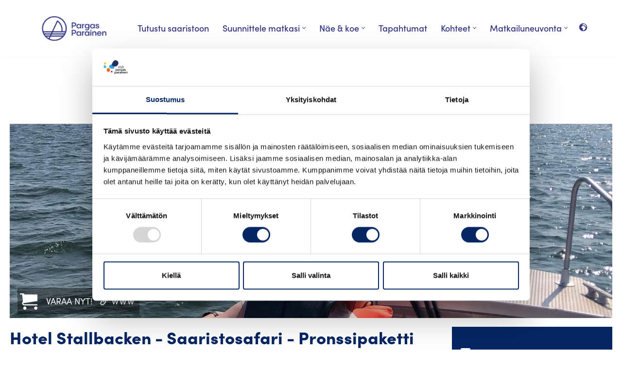

--- FILE ---
content_type: text/html; charset=UTF-8
request_url: https://visitparainen.fi/tuotteet/hotel-stallbacken-saaristosafari-pronssipaketti/
body_size: 134272
content:
<!DOCTYPE html>
<html lang="fi">

<head>
	
	<meta charset="UTF-8">
	<meta name="viewport" content="width=device-width, initial-scale=1, minimum-scale=1">
	<link rel="profile" href="https://gmpg.org/xfn/11">
	<script data-culture="fi" id="Cookiebot" src="https://consent.cookiebot.com/uc.js" data-cbid="34c0dc0a-73ef-4d5b-ac6f-0fd89fa89636" data-blockingmode="auto" type="text/javascript"></script>

	<meta name='robots' content='index, follow, max-image-preview:large, max-snippet:-1, max-video-preview:-1' />
<link rel="alternate" href="https://visitparainen.fi/en/products/island-safari-bronze-package-hotel-stallbacken-/" hreflang="en" />
<link rel="alternate" href="https://visitparainen.fi/tuotteet/hotel-stallbacken-saaristosafari-pronssipaketti/" hreflang="fi" />
<link rel="alternate" href="https://visitparainen.fi/sv/produkter/hotel-stallbacken-skargards-safari-bronspaket/" hreflang="sv" />

	<!-- This site is optimized with the Yoast SEO Premium plugin v26.7 (Yoast SEO v26.7) - https://yoast.com/wordpress/plugins/seo/ -->
	<title>Hotel Stallbacken - Saaristosafari - Pronssipaketti - Visit Parainen</title>
	<meta name="description" content="Tarjoamme liukuvalla veneellä kiehtovan noin 60 minuutin veneretken etelä Nauvon mahtavassa saaristossa. Liukumme turvallisesti raikkaassa saaristovedessä ja saamme matkalla mielenkiintoisen merilintu elämyksen maailman kauniimmassa saaristossa. Pysähdymme vesillä muutaman kerran ja kippari kertoo vähän tarinoita saarien historiasta ja saaristoelämästä nyt ja ennen. Ajamme eri tietä takaisin kun ulos saaristoon, joten uusia nähtävyyksiä riittää koko lenkille. Pronssipaketti sopii hyvin myös jos ett halua liikkua saarella ja se kestää noin 1 tunnin. Varaa tämä retki viimeistään 1 pvä ennen lähtöä." />
	<link rel="canonical" href="https://visitparainen.fi/tuotteet/hotel-stallbacken-saaristosafari-pronssipaketti/" />
	<meta property="og:locale" content="fi_FI" />
	<meta property="og:locale:alternate" content="en_GB" />
	<meta property="og:locale:alternate" content="sv_SE" />
	<meta property="og:type" content="article" />
	<meta property="og:title" content="Hotel Stallbacken - Saaristosafari - Pronssipaketti - Visit Parainen" />
	<meta property="og:url" content="https://visitparainen.fi/tuotteet/hotel-stallbacken-saaristosafari-pronssipaketti/" />
	<meta property="og:site_name" content="Visit Parainen" />
	<meta property="article:publisher" content="https://www.facebook.com/visitpargas/" />
	<meta property="article:modified_time" content="2024-03-13T07:11:49+00:00" />
	<meta name="twitter:card" content="summary_large_image" />
	<script type="application/ld+json" class="yoast-schema-graph">{"@context":"https://schema.org","@graph":[{"@type":"WebPage","@id":"https://visitparainen.fi/product-datahub-2/","url":"https://visitparainen.fi/product-datahub-2/","name":"Product – DataHub fi - Visit Parainen","isPartOf":{"@id":"https://visitparainen.fi/#website"},"datePublished":"2022-11-22T14:47:27+00:00","dateModified":"2024-03-13T07:11:49+00:00","breadcrumb":{"@id":"https://visitparainen.fi/product-datahub-2/#breadcrumb"},"inLanguage":"fi","potentialAction":[{"@type":"ReadAction","target":["https://visitparainen.fi/product-datahub-2/"]}]},{"@type":"BreadcrumbList","@id":"https://visitparainen.fi/product-datahub-2/#breadcrumb","itemListElement":[{"@type":"ListItem","position":1,"name":"Home","item":"https://visitparainen.fi/"},{"@type":"ListItem","position":2,"name":"Product – DataHub fi"}]},{"@type":"WebSite","@id":"https://visitparainen.fi/#website","url":"https://visitparainen.fi/","name":"Visit Parainen","description":"The Finnish Archipelago","publisher":{"@id":"https://visitparainen.fi/#organization"},"potentialAction":[{"@type":"SearchAction","target":{"@type":"EntryPoint","urlTemplate":"https://visitparainen.fi/?s={search_term_string}"},"query-input":{"@type":"PropertyValueSpecification","valueRequired":true,"valueName":"search_term_string"}}],"inLanguage":"fi"},{"@type":"Organization","@id":"https://visitparainen.fi/#organization","name":"Visit Parainen","url":"https://visitparainen.fi/","logo":{"@type":"ImageObject","inLanguage":"fi","@id":"https://visitparainen.fi/#/schema/logo/image/","url":"https://visitparainen.fi/wp-content/uploads/2022/10/visit_pargas_parainen_logo_CMYK.png","contentUrl":"https://visitparainen.fi/wp-content/uploads/2022/10/visit_pargas_parainen_logo_CMYK.png","width":350,"height":210,"caption":"Visit Parainen"},"image":{"@id":"https://visitparainen.fi/#/schema/logo/image/"},"sameAs":["https://www.facebook.com/visitpargas/","https://www.instagram.com/visitarchipelago/"]}]}</script>
	<!-- / Yoast SEO Premium plugin. -->


<link rel='dns-prefetch' href='//fonts.googleapis.com' />
<link rel='dns-prefetch' href='//use.typekit.net' />
<link rel="alternate" type="application/rss+xml" title="Visit Parainen &raquo; syöte" href="https://visitparainen.fi/feed/" />
<link rel="alternate" type="application/rss+xml" title="Visit Parainen &raquo; kommenttien syöte" href="https://visitparainen.fi/comments/feed/" />
<link rel="alternate" title="oEmbed (JSON)" type="application/json+oembed" href="https://visitparainen.fi/wp-json/oembed/1.0/embed?url=https%3A%2F%2Fvisitparainen.fi%2Fproduct-datahub-2%2F" />
<link rel="alternate" title="oEmbed (XML)" type="text/xml+oembed" href="https://visitparainen.fi/wp-json/oembed/1.0/embed?url=https%3A%2F%2Fvisitparainen.fi%2Fproduct-datahub-2%2F&#038;format=xml" />
<style id='wp-img-auto-sizes-contain-inline-css'>
img:is([sizes=auto i],[sizes^="auto," i]){contain-intrinsic-size:3000px 1500px}
/*# sourceURL=wp-img-auto-sizes-contain-inline-css */
</style>
<link rel='stylesheet' id='outdooractive_gutenberg_style-css' href='https://visitparainen.fi/wp-content/plugins/outdooractive-embed/Gutenberg/gutenberg.css?ver=6.9' media='all' />
<link rel='stylesheet' id='sbi_styles-css' href='https://visitparainen.fi/wp-content/plugins/instagram-feed-pro/css/sbi-styles.min.css?ver=6.9.0' media='all' />
<style id='wp-emoji-styles-inline-css'>

	img.wp-smiley, img.emoji {
		display: inline !important;
		border: none !important;
		box-shadow: none !important;
		height: 1em !important;
		width: 1em !important;
		margin: 0 0.07em !important;
		vertical-align: -0.1em !important;
		background: none !important;
		padding: 0 !important;
	}
/*# sourceURL=wp-emoji-styles-inline-css */
</style>
<link rel='stylesheet' id='wp-block-library-css' href='https://visitparainen.fi/wp-includes/css/dist/block-library/style.min.css?ver=6.9' media='all' />
<style id='wp-block-heading-inline-css'>
h1:where(.wp-block-heading).has-background,h2:where(.wp-block-heading).has-background,h3:where(.wp-block-heading).has-background,h4:where(.wp-block-heading).has-background,h5:where(.wp-block-heading).has-background,h6:where(.wp-block-heading).has-background{padding:1.25em 2.375em}h1.has-text-align-left[style*=writing-mode]:where([style*=vertical-lr]),h1.has-text-align-right[style*=writing-mode]:where([style*=vertical-rl]),h2.has-text-align-left[style*=writing-mode]:where([style*=vertical-lr]),h2.has-text-align-right[style*=writing-mode]:where([style*=vertical-rl]),h3.has-text-align-left[style*=writing-mode]:where([style*=vertical-lr]),h3.has-text-align-right[style*=writing-mode]:where([style*=vertical-rl]),h4.has-text-align-left[style*=writing-mode]:where([style*=vertical-lr]),h4.has-text-align-right[style*=writing-mode]:where([style*=vertical-rl]),h5.has-text-align-left[style*=writing-mode]:where([style*=vertical-lr]),h5.has-text-align-right[style*=writing-mode]:where([style*=vertical-rl]),h6.has-text-align-left[style*=writing-mode]:where([style*=vertical-lr]),h6.has-text-align-right[style*=writing-mode]:where([style*=vertical-rl]){rotate:180deg}
/*# sourceURL=https://visitparainen.fi/wp-includes/blocks/heading/style.min.css */
</style>
<style id='wp-block-image-inline-css'>
.wp-block-image>a,.wp-block-image>figure>a{display:inline-block}.wp-block-image img{box-sizing:border-box;height:auto;max-width:100%;vertical-align:bottom}@media not (prefers-reduced-motion){.wp-block-image img.hide{visibility:hidden}.wp-block-image img.show{animation:show-content-image .4s}}.wp-block-image[style*=border-radius] img,.wp-block-image[style*=border-radius]>a{border-radius:inherit}.wp-block-image.has-custom-border img{box-sizing:border-box}.wp-block-image.aligncenter{text-align:center}.wp-block-image.alignfull>a,.wp-block-image.alignwide>a{width:100%}.wp-block-image.alignfull img,.wp-block-image.alignwide img{height:auto;width:100%}.wp-block-image .aligncenter,.wp-block-image .alignleft,.wp-block-image .alignright,.wp-block-image.aligncenter,.wp-block-image.alignleft,.wp-block-image.alignright{display:table}.wp-block-image .aligncenter>figcaption,.wp-block-image .alignleft>figcaption,.wp-block-image .alignright>figcaption,.wp-block-image.aligncenter>figcaption,.wp-block-image.alignleft>figcaption,.wp-block-image.alignright>figcaption{caption-side:bottom;display:table-caption}.wp-block-image .alignleft{float:left;margin:.5em 1em .5em 0}.wp-block-image .alignright{float:right;margin:.5em 0 .5em 1em}.wp-block-image .aligncenter{margin-left:auto;margin-right:auto}.wp-block-image :where(figcaption){margin-bottom:1em;margin-top:.5em}.wp-block-image.is-style-circle-mask img{border-radius:9999px}@supports ((-webkit-mask-image:none) or (mask-image:none)) or (-webkit-mask-image:none){.wp-block-image.is-style-circle-mask img{border-radius:0;-webkit-mask-image:url('data:image/svg+xml;utf8,<svg viewBox="0 0 100 100" xmlns="http://www.w3.org/2000/svg"><circle cx="50" cy="50" r="50"/></svg>');mask-image:url('data:image/svg+xml;utf8,<svg viewBox="0 0 100 100" xmlns="http://www.w3.org/2000/svg"><circle cx="50" cy="50" r="50"/></svg>');mask-mode:alpha;-webkit-mask-position:center;mask-position:center;-webkit-mask-repeat:no-repeat;mask-repeat:no-repeat;-webkit-mask-size:contain;mask-size:contain}}:root :where(.wp-block-image.is-style-rounded img,.wp-block-image .is-style-rounded img){border-radius:9999px}.wp-block-image figure{margin:0}.wp-lightbox-container{display:flex;flex-direction:column;position:relative}.wp-lightbox-container img{cursor:zoom-in}.wp-lightbox-container img:hover+button{opacity:1}.wp-lightbox-container button{align-items:center;backdrop-filter:blur(16px) saturate(180%);background-color:#5a5a5a40;border:none;border-radius:4px;cursor:zoom-in;display:flex;height:20px;justify-content:center;opacity:0;padding:0;position:absolute;right:16px;text-align:center;top:16px;width:20px;z-index:100}@media not (prefers-reduced-motion){.wp-lightbox-container button{transition:opacity .2s ease}}.wp-lightbox-container button:focus-visible{outline:3px auto #5a5a5a40;outline:3px auto -webkit-focus-ring-color;outline-offset:3px}.wp-lightbox-container button:hover{cursor:pointer;opacity:1}.wp-lightbox-container button:focus{opacity:1}.wp-lightbox-container button:focus,.wp-lightbox-container button:hover,.wp-lightbox-container button:not(:hover):not(:active):not(.has-background){background-color:#5a5a5a40;border:none}.wp-lightbox-overlay{box-sizing:border-box;cursor:zoom-out;height:100vh;left:0;overflow:hidden;position:fixed;top:0;visibility:hidden;width:100%;z-index:100000}.wp-lightbox-overlay .close-button{align-items:center;cursor:pointer;display:flex;justify-content:center;min-height:40px;min-width:40px;padding:0;position:absolute;right:calc(env(safe-area-inset-right) + 16px);top:calc(env(safe-area-inset-top) + 16px);z-index:5000000}.wp-lightbox-overlay .close-button:focus,.wp-lightbox-overlay .close-button:hover,.wp-lightbox-overlay .close-button:not(:hover):not(:active):not(.has-background){background:none;border:none}.wp-lightbox-overlay .lightbox-image-container{height:var(--wp--lightbox-container-height);left:50%;overflow:hidden;position:absolute;top:50%;transform:translate(-50%,-50%);transform-origin:top left;width:var(--wp--lightbox-container-width);z-index:9999999999}.wp-lightbox-overlay .wp-block-image{align-items:center;box-sizing:border-box;display:flex;height:100%;justify-content:center;margin:0;position:relative;transform-origin:0 0;width:100%;z-index:3000000}.wp-lightbox-overlay .wp-block-image img{height:var(--wp--lightbox-image-height);min-height:var(--wp--lightbox-image-height);min-width:var(--wp--lightbox-image-width);width:var(--wp--lightbox-image-width)}.wp-lightbox-overlay .wp-block-image figcaption{display:none}.wp-lightbox-overlay button{background:none;border:none}.wp-lightbox-overlay .scrim{background-color:#fff;height:100%;opacity:.9;position:absolute;width:100%;z-index:2000000}.wp-lightbox-overlay.active{visibility:visible}@media not (prefers-reduced-motion){.wp-lightbox-overlay.active{animation:turn-on-visibility .25s both}.wp-lightbox-overlay.active img{animation:turn-on-visibility .35s both}.wp-lightbox-overlay.show-closing-animation:not(.active){animation:turn-off-visibility .35s both}.wp-lightbox-overlay.show-closing-animation:not(.active) img{animation:turn-off-visibility .25s both}.wp-lightbox-overlay.zoom.active{animation:none;opacity:1;visibility:visible}.wp-lightbox-overlay.zoom.active .lightbox-image-container{animation:lightbox-zoom-in .4s}.wp-lightbox-overlay.zoom.active .lightbox-image-container img{animation:none}.wp-lightbox-overlay.zoom.active .scrim{animation:turn-on-visibility .4s forwards}.wp-lightbox-overlay.zoom.show-closing-animation:not(.active){animation:none}.wp-lightbox-overlay.zoom.show-closing-animation:not(.active) .lightbox-image-container{animation:lightbox-zoom-out .4s}.wp-lightbox-overlay.zoom.show-closing-animation:not(.active) .lightbox-image-container img{animation:none}.wp-lightbox-overlay.zoom.show-closing-animation:not(.active) .scrim{animation:turn-off-visibility .4s forwards}}@keyframes show-content-image{0%{visibility:hidden}99%{visibility:hidden}to{visibility:visible}}@keyframes turn-on-visibility{0%{opacity:0}to{opacity:1}}@keyframes turn-off-visibility{0%{opacity:1;visibility:visible}99%{opacity:0;visibility:visible}to{opacity:0;visibility:hidden}}@keyframes lightbox-zoom-in{0%{transform:translate(calc((-100vw + var(--wp--lightbox-scrollbar-width))/2 + var(--wp--lightbox-initial-left-position)),calc(-50vh + var(--wp--lightbox-initial-top-position))) scale(var(--wp--lightbox-scale))}to{transform:translate(-50%,-50%) scale(1)}}@keyframes lightbox-zoom-out{0%{transform:translate(-50%,-50%) scale(1);visibility:visible}99%{visibility:visible}to{transform:translate(calc((-100vw + var(--wp--lightbox-scrollbar-width))/2 + var(--wp--lightbox-initial-left-position)),calc(-50vh + var(--wp--lightbox-initial-top-position))) scale(var(--wp--lightbox-scale));visibility:hidden}}
/*# sourceURL=https://visitparainen.fi/wp-includes/blocks/image/style.min.css */
</style>
<style id='wp-block-columns-inline-css'>
.wp-block-columns{box-sizing:border-box;display:flex;flex-wrap:wrap!important}@media (min-width:782px){.wp-block-columns{flex-wrap:nowrap!important}}.wp-block-columns{align-items:normal!important}.wp-block-columns.are-vertically-aligned-top{align-items:flex-start}.wp-block-columns.are-vertically-aligned-center{align-items:center}.wp-block-columns.are-vertically-aligned-bottom{align-items:flex-end}@media (max-width:781px){.wp-block-columns:not(.is-not-stacked-on-mobile)>.wp-block-column{flex-basis:100%!important}}@media (min-width:782px){.wp-block-columns:not(.is-not-stacked-on-mobile)>.wp-block-column{flex-basis:0;flex-grow:1}.wp-block-columns:not(.is-not-stacked-on-mobile)>.wp-block-column[style*=flex-basis]{flex-grow:0}}.wp-block-columns.is-not-stacked-on-mobile{flex-wrap:nowrap!important}.wp-block-columns.is-not-stacked-on-mobile>.wp-block-column{flex-basis:0;flex-grow:1}.wp-block-columns.is-not-stacked-on-mobile>.wp-block-column[style*=flex-basis]{flex-grow:0}:where(.wp-block-columns){margin-bottom:1.75em}:where(.wp-block-columns.has-background){padding:1.25em 2.375em}.wp-block-column{flex-grow:1;min-width:0;overflow-wrap:break-word;word-break:break-word}.wp-block-column.is-vertically-aligned-top{align-self:flex-start}.wp-block-column.is-vertically-aligned-center{align-self:center}.wp-block-column.is-vertically-aligned-bottom{align-self:flex-end}.wp-block-column.is-vertically-aligned-stretch{align-self:stretch}.wp-block-column.is-vertically-aligned-bottom,.wp-block-column.is-vertically-aligned-center,.wp-block-column.is-vertically-aligned-top{width:100%}
/*# sourceURL=https://visitparainen.fi/wp-includes/blocks/columns/style.min.css */
</style>
<style id='wp-block-paragraph-inline-css'>
.is-small-text{font-size:.875em}.is-regular-text{font-size:1em}.is-large-text{font-size:2.25em}.is-larger-text{font-size:3em}.has-drop-cap:not(:focus):first-letter{float:left;font-size:8.4em;font-style:normal;font-weight:100;line-height:.68;margin:.05em .1em 0 0;text-transform:uppercase}body.rtl .has-drop-cap:not(:focus):first-letter{float:none;margin-left:.1em}p.has-drop-cap.has-background{overflow:hidden}:root :where(p.has-background){padding:1.25em 2.375em}:where(p.has-text-color:not(.has-link-color)) a{color:inherit}p.has-text-align-left[style*="writing-mode:vertical-lr"],p.has-text-align-right[style*="writing-mode:vertical-rl"]{rotate:180deg}
/*# sourceURL=https://visitparainen.fi/wp-includes/blocks/paragraph/style.min.css */
</style>
<style id='global-styles-inline-css'>
:root{--wp--preset--aspect-ratio--square: 1;--wp--preset--aspect-ratio--4-3: 4/3;--wp--preset--aspect-ratio--3-4: 3/4;--wp--preset--aspect-ratio--3-2: 3/2;--wp--preset--aspect-ratio--2-3: 2/3;--wp--preset--aspect-ratio--16-9: 16/9;--wp--preset--aspect-ratio--9-16: 9/16;--wp--preset--color--black: #000000;--wp--preset--color--cyan-bluish-gray: #abb8c3;--wp--preset--color--white: #ffffff;--wp--preset--color--pale-pink: #f78da7;--wp--preset--color--vivid-red: #cf2e2e;--wp--preset--color--luminous-vivid-orange: #ff6900;--wp--preset--color--luminous-vivid-amber: #fcb900;--wp--preset--color--light-green-cyan: #7bdcb5;--wp--preset--color--vivid-green-cyan: #00d084;--wp--preset--color--pale-cyan-blue: #8ed1fc;--wp--preset--color--vivid-cyan-blue: #0693e3;--wp--preset--color--vivid-purple: #9b51e0;--wp--preset--color--neve-link-color: var(--nv-primary-accent);--wp--preset--color--neve-link-hover-color: var(--nv-secondary-accent);--wp--preset--color--nv-site-bg: var(--nv-site-bg);--wp--preset--color--nv-light-bg: var(--nv-light-bg);--wp--preset--color--nv-dark-bg: var(--nv-dark-bg);--wp--preset--color--neve-text-color: var(--nv-text-color);--wp--preset--color--nv-text-dark-bg: var(--nv-text-dark-bg);--wp--preset--color--nv-c-1: var(--nv-c-1);--wp--preset--color--nv-c-2: var(--nv-c-2);--wp--preset--color--custom-1: var(--custom-1);--wp--preset--color--custom-2: var(--custom-2);--wp--preset--color--custom-3: var(--custom-3);--wp--preset--color--custom-4: var(--custom-4);--wp--preset--gradient--vivid-cyan-blue-to-vivid-purple: linear-gradient(135deg,rgb(6,147,227) 0%,rgb(155,81,224) 100%);--wp--preset--gradient--light-green-cyan-to-vivid-green-cyan: linear-gradient(135deg,rgb(122,220,180) 0%,rgb(0,208,130) 100%);--wp--preset--gradient--luminous-vivid-amber-to-luminous-vivid-orange: linear-gradient(135deg,rgb(252,185,0) 0%,rgb(255,105,0) 100%);--wp--preset--gradient--luminous-vivid-orange-to-vivid-red: linear-gradient(135deg,rgb(255,105,0) 0%,rgb(207,46,46) 100%);--wp--preset--gradient--very-light-gray-to-cyan-bluish-gray: linear-gradient(135deg,rgb(238,238,238) 0%,rgb(169,184,195) 100%);--wp--preset--gradient--cool-to-warm-spectrum: linear-gradient(135deg,rgb(74,234,220) 0%,rgb(151,120,209) 20%,rgb(207,42,186) 40%,rgb(238,44,130) 60%,rgb(251,105,98) 80%,rgb(254,248,76) 100%);--wp--preset--gradient--blush-light-purple: linear-gradient(135deg,rgb(255,206,236) 0%,rgb(152,150,240) 100%);--wp--preset--gradient--blush-bordeaux: linear-gradient(135deg,rgb(254,205,165) 0%,rgb(254,45,45) 50%,rgb(107,0,62) 100%);--wp--preset--gradient--luminous-dusk: linear-gradient(135deg,rgb(255,203,112) 0%,rgb(199,81,192) 50%,rgb(65,88,208) 100%);--wp--preset--gradient--pale-ocean: linear-gradient(135deg,rgb(255,245,203) 0%,rgb(182,227,212) 50%,rgb(51,167,181) 100%);--wp--preset--gradient--electric-grass: linear-gradient(135deg,rgb(202,248,128) 0%,rgb(113,206,126) 100%);--wp--preset--gradient--midnight: linear-gradient(135deg,rgb(2,3,129) 0%,rgb(40,116,252) 100%);--wp--preset--font-size--small: 13px;--wp--preset--font-size--medium: 20px;--wp--preset--font-size--large: 36px;--wp--preset--font-size--x-large: 42px;--wp--preset--spacing--20: 0.44rem;--wp--preset--spacing--30: 0.67rem;--wp--preset--spacing--40: 1rem;--wp--preset--spacing--50: 1.5rem;--wp--preset--spacing--60: 2.25rem;--wp--preset--spacing--70: 3.38rem;--wp--preset--spacing--80: 5.06rem;--wp--preset--shadow--natural: 6px 6px 9px rgba(0, 0, 0, 0.2);--wp--preset--shadow--deep: 12px 12px 50px rgba(0, 0, 0, 0.4);--wp--preset--shadow--sharp: 6px 6px 0px rgba(0, 0, 0, 0.2);--wp--preset--shadow--outlined: 6px 6px 0px -3px rgb(255, 255, 255), 6px 6px rgb(0, 0, 0);--wp--preset--shadow--crisp: 6px 6px 0px rgb(0, 0, 0);}:where(.is-layout-flex){gap: 0.5em;}:where(.is-layout-grid){gap: 0.5em;}body .is-layout-flex{display: flex;}.is-layout-flex{flex-wrap: wrap;align-items: center;}.is-layout-flex > :is(*, div){margin: 0;}body .is-layout-grid{display: grid;}.is-layout-grid > :is(*, div){margin: 0;}:where(.wp-block-columns.is-layout-flex){gap: 2em;}:where(.wp-block-columns.is-layout-grid){gap: 2em;}:where(.wp-block-post-template.is-layout-flex){gap: 1.25em;}:where(.wp-block-post-template.is-layout-grid){gap: 1.25em;}.has-black-color{color: var(--wp--preset--color--black) !important;}.has-cyan-bluish-gray-color{color: var(--wp--preset--color--cyan-bluish-gray) !important;}.has-white-color{color: var(--wp--preset--color--white) !important;}.has-pale-pink-color{color: var(--wp--preset--color--pale-pink) !important;}.has-vivid-red-color{color: var(--wp--preset--color--vivid-red) !important;}.has-luminous-vivid-orange-color{color: var(--wp--preset--color--luminous-vivid-orange) !important;}.has-luminous-vivid-amber-color{color: var(--wp--preset--color--luminous-vivid-amber) !important;}.has-light-green-cyan-color{color: var(--wp--preset--color--light-green-cyan) !important;}.has-vivid-green-cyan-color{color: var(--wp--preset--color--vivid-green-cyan) !important;}.has-pale-cyan-blue-color{color: var(--wp--preset--color--pale-cyan-blue) !important;}.has-vivid-cyan-blue-color{color: var(--wp--preset--color--vivid-cyan-blue) !important;}.has-vivid-purple-color{color: var(--wp--preset--color--vivid-purple) !important;}.has-neve-link-color-color{color: var(--wp--preset--color--neve-link-color) !important;}.has-neve-link-hover-color-color{color: var(--wp--preset--color--neve-link-hover-color) !important;}.has-nv-site-bg-color{color: var(--wp--preset--color--nv-site-bg) !important;}.has-nv-light-bg-color{color: var(--wp--preset--color--nv-light-bg) !important;}.has-nv-dark-bg-color{color: var(--wp--preset--color--nv-dark-bg) !important;}.has-neve-text-color-color{color: var(--wp--preset--color--neve-text-color) !important;}.has-nv-text-dark-bg-color{color: var(--wp--preset--color--nv-text-dark-bg) !important;}.has-nv-c-1-color{color: var(--wp--preset--color--nv-c-1) !important;}.has-nv-c-2-color{color: var(--wp--preset--color--nv-c-2) !important;}.has-custom-1-color{color: var(--wp--preset--color--custom-1) !important;}.has-custom-2-color{color: var(--wp--preset--color--custom-2) !important;}.has-custom-3-color{color: var(--wp--preset--color--custom-3) !important;}.has-custom-4-color{color: var(--wp--preset--color--custom-4) !important;}.has-black-background-color{background-color: var(--wp--preset--color--black) !important;}.has-cyan-bluish-gray-background-color{background-color: var(--wp--preset--color--cyan-bluish-gray) !important;}.has-white-background-color{background-color: var(--wp--preset--color--white) !important;}.has-pale-pink-background-color{background-color: var(--wp--preset--color--pale-pink) !important;}.has-vivid-red-background-color{background-color: var(--wp--preset--color--vivid-red) !important;}.has-luminous-vivid-orange-background-color{background-color: var(--wp--preset--color--luminous-vivid-orange) !important;}.has-luminous-vivid-amber-background-color{background-color: var(--wp--preset--color--luminous-vivid-amber) !important;}.has-light-green-cyan-background-color{background-color: var(--wp--preset--color--light-green-cyan) !important;}.has-vivid-green-cyan-background-color{background-color: var(--wp--preset--color--vivid-green-cyan) !important;}.has-pale-cyan-blue-background-color{background-color: var(--wp--preset--color--pale-cyan-blue) !important;}.has-vivid-cyan-blue-background-color{background-color: var(--wp--preset--color--vivid-cyan-blue) !important;}.has-vivid-purple-background-color{background-color: var(--wp--preset--color--vivid-purple) !important;}.has-neve-link-color-background-color{background-color: var(--wp--preset--color--neve-link-color) !important;}.has-neve-link-hover-color-background-color{background-color: var(--wp--preset--color--neve-link-hover-color) !important;}.has-nv-site-bg-background-color{background-color: var(--wp--preset--color--nv-site-bg) !important;}.has-nv-light-bg-background-color{background-color: var(--wp--preset--color--nv-light-bg) !important;}.has-nv-dark-bg-background-color{background-color: var(--wp--preset--color--nv-dark-bg) !important;}.has-neve-text-color-background-color{background-color: var(--wp--preset--color--neve-text-color) !important;}.has-nv-text-dark-bg-background-color{background-color: var(--wp--preset--color--nv-text-dark-bg) !important;}.has-nv-c-1-background-color{background-color: var(--wp--preset--color--nv-c-1) !important;}.has-nv-c-2-background-color{background-color: var(--wp--preset--color--nv-c-2) !important;}.has-custom-1-background-color{background-color: var(--wp--preset--color--custom-1) !important;}.has-custom-2-background-color{background-color: var(--wp--preset--color--custom-2) !important;}.has-custom-3-background-color{background-color: var(--wp--preset--color--custom-3) !important;}.has-custom-4-background-color{background-color: var(--wp--preset--color--custom-4) !important;}.has-black-border-color{border-color: var(--wp--preset--color--black) !important;}.has-cyan-bluish-gray-border-color{border-color: var(--wp--preset--color--cyan-bluish-gray) !important;}.has-white-border-color{border-color: var(--wp--preset--color--white) !important;}.has-pale-pink-border-color{border-color: var(--wp--preset--color--pale-pink) !important;}.has-vivid-red-border-color{border-color: var(--wp--preset--color--vivid-red) !important;}.has-luminous-vivid-orange-border-color{border-color: var(--wp--preset--color--luminous-vivid-orange) !important;}.has-luminous-vivid-amber-border-color{border-color: var(--wp--preset--color--luminous-vivid-amber) !important;}.has-light-green-cyan-border-color{border-color: var(--wp--preset--color--light-green-cyan) !important;}.has-vivid-green-cyan-border-color{border-color: var(--wp--preset--color--vivid-green-cyan) !important;}.has-pale-cyan-blue-border-color{border-color: var(--wp--preset--color--pale-cyan-blue) !important;}.has-vivid-cyan-blue-border-color{border-color: var(--wp--preset--color--vivid-cyan-blue) !important;}.has-vivid-purple-border-color{border-color: var(--wp--preset--color--vivid-purple) !important;}.has-neve-link-color-border-color{border-color: var(--wp--preset--color--neve-link-color) !important;}.has-neve-link-hover-color-border-color{border-color: var(--wp--preset--color--neve-link-hover-color) !important;}.has-nv-site-bg-border-color{border-color: var(--wp--preset--color--nv-site-bg) !important;}.has-nv-light-bg-border-color{border-color: var(--wp--preset--color--nv-light-bg) !important;}.has-nv-dark-bg-border-color{border-color: var(--wp--preset--color--nv-dark-bg) !important;}.has-neve-text-color-border-color{border-color: var(--wp--preset--color--neve-text-color) !important;}.has-nv-text-dark-bg-border-color{border-color: var(--wp--preset--color--nv-text-dark-bg) !important;}.has-nv-c-1-border-color{border-color: var(--wp--preset--color--nv-c-1) !important;}.has-nv-c-2-border-color{border-color: var(--wp--preset--color--nv-c-2) !important;}.has-custom-1-border-color{border-color: var(--wp--preset--color--custom-1) !important;}.has-custom-2-border-color{border-color: var(--wp--preset--color--custom-2) !important;}.has-custom-3-border-color{border-color: var(--wp--preset--color--custom-3) !important;}.has-custom-4-border-color{border-color: var(--wp--preset--color--custom-4) !important;}.has-vivid-cyan-blue-to-vivid-purple-gradient-background{background: var(--wp--preset--gradient--vivid-cyan-blue-to-vivid-purple) !important;}.has-light-green-cyan-to-vivid-green-cyan-gradient-background{background: var(--wp--preset--gradient--light-green-cyan-to-vivid-green-cyan) !important;}.has-luminous-vivid-amber-to-luminous-vivid-orange-gradient-background{background: var(--wp--preset--gradient--luminous-vivid-amber-to-luminous-vivid-orange) !important;}.has-luminous-vivid-orange-to-vivid-red-gradient-background{background: var(--wp--preset--gradient--luminous-vivid-orange-to-vivid-red) !important;}.has-very-light-gray-to-cyan-bluish-gray-gradient-background{background: var(--wp--preset--gradient--very-light-gray-to-cyan-bluish-gray) !important;}.has-cool-to-warm-spectrum-gradient-background{background: var(--wp--preset--gradient--cool-to-warm-spectrum) !important;}.has-blush-light-purple-gradient-background{background: var(--wp--preset--gradient--blush-light-purple) !important;}.has-blush-bordeaux-gradient-background{background: var(--wp--preset--gradient--blush-bordeaux) !important;}.has-luminous-dusk-gradient-background{background: var(--wp--preset--gradient--luminous-dusk) !important;}.has-pale-ocean-gradient-background{background: var(--wp--preset--gradient--pale-ocean) !important;}.has-electric-grass-gradient-background{background: var(--wp--preset--gradient--electric-grass) !important;}.has-midnight-gradient-background{background: var(--wp--preset--gradient--midnight) !important;}.has-small-font-size{font-size: var(--wp--preset--font-size--small) !important;}.has-medium-font-size{font-size: var(--wp--preset--font-size--medium) !important;}.has-large-font-size{font-size: var(--wp--preset--font-size--large) !important;}.has-x-large-font-size{font-size: var(--wp--preset--font-size--x-large) !important;}
:where(.wp-block-columns.is-layout-flex){gap: 2em;}:where(.wp-block-columns.is-layout-grid){gap: 2em;}
/*# sourceURL=global-styles-inline-css */
</style>
<style id='core-block-supports-inline-css'>
.wp-container-core-columns-is-layout-9d6595d7{flex-wrap:nowrap;}
/*# sourceURL=core-block-supports-inline-css */
</style>

<link rel='stylesheet' id='my-custom-block-frontend-css-css' href='https://visitparainen.fi/wp-content/plugins/wpdm-gutenberg-blocks/build/style.css?ver=6.9' media='all' />
<style id='classic-theme-styles-inline-css'>
/*! This file is auto-generated */
.wp-block-button__link{color:#fff;background-color:#32373c;border-radius:9999px;box-shadow:none;text-decoration:none;padding:calc(.667em + 2px) calc(1.333em + 2px);font-size:1.125em}.wp-block-file__button{background:#32373c;color:#fff;text-decoration:none}
/*# sourceURL=/wp-includes/css/classic-themes.min.css */
</style>
<link rel='stylesheet' id='contact-form-7-css' href='https://visitparainen.fi/wp-content/plugins/contact-form-7/includes/css/styles.css?ver=6.1.4' media='all' />
<link rel='stylesheet' id='wpdm-fonticon-css' href='https://visitparainen.fi/wp-content/plugins/download-manager/assets/wpdm-iconfont/css/wpdm-icons.css?ver=6.9' media='all' />
<link rel='stylesheet' id='wpdm-front-css' href='https://visitparainen.fi/wp-content/plugins/download-manager/assets/css/front.min.css?ver=6.9' media='all' />
<link rel='stylesheet' id='custom-css-css' href='https://visitparainen.fi/wp-content/plugins/customfunc/assets/css/style.css?ver=1.3.10' media='all' />
<link rel='stylesheet' id='prefix-style-css' href='https://visitparainen.fi/wp-content/plugins/visithame-datahub/build/style-index.css?ver=1.4' media='all' />
<link rel='stylesheet' id='custom-google-fonts-css' href='https://fonts.googleapis.com/icon?family=Material+Icons&#038;ver=6.9' media='all' />
<link rel='stylesheet' id='neve-style-css' href='https://visitparainen.fi/wp-content/themes/neve/style-main-new.min.css?ver=4.2.2' media='all' />
<style id='neve-style-inline-css'>
.is-menu-sidebar .header-menu-sidebar { visibility: visible; }.is-menu-sidebar.menu_sidebar_slide_left .header-menu-sidebar { transform: translate3d(0, 0, 0); left: 0; }.is-menu-sidebar.menu_sidebar_slide_right .header-menu-sidebar { transform: translate3d(0, 0, 0); right: 0; }.is-menu-sidebar.menu_sidebar_pull_right .header-menu-sidebar, .is-menu-sidebar.menu_sidebar_pull_left .header-menu-sidebar { transform: translateX(0); }.is-menu-sidebar.menu_sidebar_dropdown .header-menu-sidebar { height: auto; }.is-menu-sidebar.menu_sidebar_dropdown .header-menu-sidebar-inner { max-height: 400px; padding: 20px 0; }.is-menu-sidebar.menu_sidebar_full_canvas .header-menu-sidebar { opacity: 1; }.header-menu-sidebar .menu-item-nav-search:not(.floating) { pointer-events: none; }.header-menu-sidebar .menu-item-nav-search .is-menu-sidebar { pointer-events: unset; }
.nv-meta-list li.meta:not(:last-child):after { content:"/" }.nv-meta-list .no-mobile{
			display:none;
		}.nv-meta-list li.last::after{
			content: ""!important;
		}@media (min-width: 769px) {
			.nv-meta-list .no-mobile {
				display: inline-block;
			}
			.nv-meta-list li.last:not(:last-child)::after {
		 		content: "/" !important;
			}
		}
.nav-ul li .caret svg, .nav-ul li .caret img{width:var(--smiconsize, 0.5em);height:var(--smiconsize, 0.5em);}.nav-ul .sub-menu li {border-style: var(--itembstyle);}
 :root{ --container: 748px;--postwidth:100%; --primarybtnbg: var(--nv-primary-accent); --primarybtnhoverbg: var(--nv-primary-accent); --primarybtncolor: #fff; --secondarybtncolor: var(--nv-primary-accent); --primarybtnhovercolor: #fff; --secondarybtnhovercolor: var(--nv-primary-accent);--primarybtnborderradius:30px;--secondarybtnborderradius:30px;--secondarybtnborderwidth:3px;--btnpadding:13px 15px;--primarybtnpadding:13px 15px;--secondarybtnpadding:calc(13px - 3px) calc(15px - 3px); --bodyfontfamily: Arial,Helvetica,sans-serif; --bodyfontsize: 15px; --bodylineheight: 1.6; --bodyletterspacing: 0px; --bodyfontweight: 400; --h1fontsize: 36px; --h1fontweight: 700; --h1lineheight: 1.2; --h1letterspacing: 0px; --h1texttransform: none; --h2fontsize: 28px; --h2fontweight: 700; --h2lineheight: 1.3; --h2letterspacing: 0px; --h2texttransform: none; --h3fontsize: 24px; --h3fontweight: 700; --h3lineheight: 1.4; --h3letterspacing: 0px; --h3texttransform: none; --h4fontsize: 20px; --h4fontweight: 700; --h4lineheight: 1.6; --h4letterspacing: 0px; --h4texttransform: none; --h5fontsize: 16px; --h5fontweight: 700; --h5lineheight: 1.6; --h5letterspacing: 0px; --h5texttransform: none; --h6fontsize: 14px; --h6fontweight: 700; --h6lineheight: 1.6; --h6letterspacing: 0px; --h6texttransform: none;--formfieldborderwidth:2px;--formfieldborderradius:3px; --formfieldbgcolor: var(--nv-site-bg); --formfieldbordercolor: #dddddd; --formfieldcolor: var(--nv-text-color);--formfieldpadding:10px 12px; } .nv-index-posts{ --borderradius:0px; } .single-post-container .alignfull > [class*="__inner-container"], .single-post-container .alignwide > [class*="__inner-container"]{ max-width:718px } .nv-meta-list{ --avatarsize: 20px; } .single .nv-meta-list{ --avatarsize: 20px; } .nv-post-cover{ --height: 250px;--padding:40px 15px;--justify: flex-start; --textalign: left; --valign: center; } .nv-post-cover .nv-title-meta-wrap, .nv-page-title-wrap, .entry-header{ --textalign: left; } .nv-is-boxed.nv-title-meta-wrap{ --padding:40px 15px; --bgcolor: var(--nv-dark-bg); } .nv-overlay{ --opacity: 50; --blendmode: normal; } .nv-is-boxed.nv-comments-wrap{ --padding:20px; } .nv-is-boxed.comment-respond{ --padding:20px; } .single:not(.single-product), .page{ --c-vspace:0 0 0 0;; } .scroll-to-top{ --color: var(--nv-text-dark-bg);--padding:8px 10px; --borderradius: 3px; --bgcolor: var(--nv-primary-accent); --hovercolor: var(--nv-text-dark-bg); --hoverbgcolor: var(--nv-primary-accent);--size:16px; } .global-styled{ --bgcolor: var(--nv-site-bg); } .header-top{ --rowbcolor: var(--nv-light-bg); --color: var(--nv-text-color); --bgcolor: var(--nv-site-bg); } .header-main{ --rowbcolor: var(--nv-light-bg); --color: var(--nv-text-color); --bgcolor: var(--nv-site-bg); } .header-bottom{ --rowbcolor: var(--nv-light-bg); --color: var(--nv-text-color); --bgcolor: var(--nv-site-bg); } .header-menu-sidebar-bg{ --justify: flex-start; --textalign: left;--flexg: 1;--wrapdropdownwidth: auto; --color: var(--nv-primary-accent); --bgcolor: var(--nv-site-bg); } .builder-item--logo{ --maxwidth: 120px; --fs: 24px;--padding:10px 0;--margin:0; --textalign: left;--justify: flex-start; } .builder-item--nav-icon,.header-menu-sidebar .close-sidebar-panel .navbar-toggle{ --bgcolor: var(--nv-primary-accent); --color: #ffffff;--borderradius:10px;--borderwidth:0; } .builder-item--nav-icon{ --label-margin:0 5px 0 0;;--padding:10px 15px;--margin:0; } .builder-item--primary-menu{ --color: var(--nv-primary-accent); --hovercolor: var(--nv-secondary-accent); --hovertextcolor: var(--nv-text-color); --activecolor: var(--nv-secondary-accent); --spacing: 20px; --height: 25px; --smiconsize: 7px;--padding:0;--margin:0; --fontsize: 1em; --lineheight: 1.6; --letterspacing: 0px; --fontweight: 500; --texttransform: none; --iconsize: 1em; } .builder-item--primary-menu .sub-menu{ --bstyle: none; --itembstyle: none; } .hfg-is-group.has-primary-menu .inherit-ff{ --inheritedfw: 500; } .footer-top-inner .row{ grid-template-columns:1fr; --valign: flex-start; } .footer-top{ --rowbcolor: var(--nv-primary-accent); --color: var(--nv-text-color); --bgcolor: var(--nv-primary-accent); } .footer-main-inner .row{ grid-template-columns:1fr 1fr; --valign: flex-start; } .footer-main{ --rowbcolor: var(--nv-primary-accent); --color: var(--nv-text-dark-bg); --bgcolor: var(--nv-primary-accent); } .footer-bottom-inner .row{ grid-template-columns:1fr; --valign: flex-start; } .footer-bottom{ --rowbwidth:0px; --rowbcolor: var(--nv-primary-accent); --color: var(--nv-text-dark-bg); --bgcolor: var(--nv-primary-accent); } .builder-item--footer-one-widgets{ --padding:0;--margin:0; --textalign: left;--justify: flex-start; } .builder-item--footer-two-widgets{ --padding:0;--margin:0; --textalign: left;--justify: flex-start; } .builder-item--footer-three-widgets{ --padding:0;--margin:0; --textalign: left;--justify: flex-start; } .page_header-top{ --rowbcolor: var(--nv-light-bg); --color: var(--nv-text-color); --bgcolor: var(--nv-site-bg); } .page_header-bottom{ --rowbcolor: var(--nv-light-bg); --color: var(--nv-text-color); --bgcolor: var(--nv-site-bg); } @media(min-width: 576px){ :root{ --container: 992px;--postwidth:50%;--btnpadding:13px 15px;--primarybtnpadding:13px 15px;--secondarybtnpadding:calc(13px - 3px) calc(15px - 3px); --bodyfontsize: 16px; --bodylineheight: 1.6; --bodyletterspacing: 0px; --h1fontsize: 38px; --h1lineheight: 1.2; --h1letterspacing: 0px; --h2fontsize: 30px; --h2lineheight: 1.2; --h2letterspacing: 0px; --h3fontsize: 26px; --h3lineheight: 1.4; --h3letterspacing: 0px; --h4fontsize: 22px; --h4lineheight: 1.5; --h4letterspacing: 0px; --h5fontsize: 18px; --h5lineheight: 1.6; --h5letterspacing: 0px; --h6fontsize: 14px; --h6lineheight: 1.6; --h6letterspacing: 0px; } .single-post-container .alignfull > [class*="__inner-container"], .single-post-container .alignwide > [class*="__inner-container"]{ max-width:962px } .nv-meta-list{ --avatarsize: 20px; } .single .nv-meta-list{ --avatarsize: 20px; } .nv-post-cover{ --height: 320px;--padding:60px 30px;--justify: flex-start; --textalign: left; --valign: center; } .nv-post-cover .nv-title-meta-wrap, .nv-page-title-wrap, .entry-header{ --textalign: left; } .nv-is-boxed.nv-title-meta-wrap{ --padding:60px 30px; } .nv-is-boxed.nv-comments-wrap{ --padding:30px; } .nv-is-boxed.comment-respond{ --padding:30px; } .single:not(.single-product), .page{ --c-vspace:0 0 0 0;; } .scroll-to-top{ --padding:8px 10px;--size:16px; } .header-menu-sidebar-bg{ --justify: flex-start; --textalign: left;--flexg: 1;--wrapdropdownwidth: auto; } .builder-item--logo{ --maxwidth: 120px; --fs: 24px;--padding:10px 0;--margin:0; --textalign: left;--justify: flex-start; } .builder-item--nav-icon{ --label-margin:0 15px 0 0;;--padding:10px 15px;--margin:0; } .builder-item--primary-menu{ --spacing: 20px; --height: 25px; --smiconsize: 7px;--padding:0;--margin:0; --fontsize: 1em; --lineheight: 1.6; --letterspacing: 0px; --iconsize: 1em; } .footer-bottom{ --rowbwidth:0px; } .builder-item--footer-one-widgets{ --padding:0;--margin:0; --textalign: left;--justify: flex-start; } .builder-item--footer-two-widgets{ --padding:0;--margin:0; --textalign: left;--justify: flex-start; } .builder-item--footer-three-widgets{ --padding:0;--margin:0; --textalign: left;--justify: flex-start; } }@media(min-width: 960px){ :root{ --container: 1170px;--postwidth:33.333333333333%;--btnpadding:13px 15px;--primarybtnpadding:13px 15px;--secondarybtnpadding:calc(13px - 3px) calc(15px - 3px); --bodyfontsize: 16px; --bodylineheight: 1.7; --bodyletterspacing: 0px; --h1fontsize: 40px; --h1lineheight: 1.1; --h1letterspacing: 0px; --h2fontsize: 32px; --h2lineheight: 1.2; --h2letterspacing: 0px; --h3fontsize: 28px; --h3lineheight: 1.4; --h3letterspacing: 0px; --h4fontsize: 24px; --h4lineheight: 1.5; --h4letterspacing: 0px; --h5fontsize: 20px; --h5lineheight: 1.6; --h5letterspacing: 0px; --h6fontsize: 16px; --h6lineheight: 1.6; --h6letterspacing: 0px; } body:not(.single):not(.archive):not(.blog):not(.search):not(.error404) .neve-main > .container .col, body.post-type-archive-course .neve-main > .container .col, body.post-type-archive-llms_membership .neve-main > .container .col{ max-width: 100%; } body:not(.single):not(.archive):not(.blog):not(.search):not(.error404) .nv-sidebar-wrap, body.post-type-archive-course .nv-sidebar-wrap, body.post-type-archive-llms_membership .nv-sidebar-wrap{ max-width: 0%; } .neve-main > .archive-container .nv-index-posts.col{ max-width: 100%; } .neve-main > .archive-container .nv-sidebar-wrap{ max-width: 0%; } .neve-main > .single-post-container .nv-single-post-wrap.col{ max-width: 70%; } .single-post-container .alignfull > [class*="__inner-container"], .single-post-container .alignwide > [class*="__inner-container"]{ max-width:789px } .container-fluid.single-post-container .alignfull > [class*="__inner-container"], .container-fluid.single-post-container .alignwide > [class*="__inner-container"]{ max-width:calc(70% + 15px) } .neve-main > .single-post-container .nv-sidebar-wrap{ max-width: 30%; } .nv-meta-list{ --avatarsize: 20px; } .single .nv-meta-list{ --avatarsize: 20px; } .nv-post-cover{ --height: 400px;--padding:60px 40px;--justify: flex-start; --textalign: left; --valign: center; } .nv-post-cover .nv-title-meta-wrap, .nv-page-title-wrap, .entry-header{ --textalign: left; } .nv-is-boxed.nv-title-meta-wrap{ --padding:60px 40px; } .nv-is-boxed.nv-comments-wrap{ --padding:40px; } .nv-is-boxed.comment-respond{ --padding:40px; } .single:not(.single-product), .page{ --c-vspace:0 0 0 0;; } .scroll-to-top{ --padding:8px 10px;--size:16px; } .header-menu-sidebar-bg{ --justify: flex-start; --textalign: left;--flexg: 1;--wrapdropdownwidth: auto; } .builder-item--logo{ --maxwidth: 165px; --fs: 24px;--padding:10px 0;--margin:0; --textalign: left;--justify: flex-start; } .builder-item--nav-icon{ --label-margin:0 5px 0 0;;--padding:10px 15px;--margin:0; } .builder-item--primary-menu{ --spacing: 20px; --height: 25px; --smiconsize: 7px;--padding:0;--margin:0; --fontsize: 1em; --lineheight: 1.6; --letterspacing: 0px; --iconsize: 1em; } .footer-bottom{ --rowbwidth:1px; } .builder-item--footer-one-widgets{ --padding:0;--margin:0; --textalign: left;--justify: flex-start; } .builder-item--footer-two-widgets{ --padding:0;--margin:0; --textalign: right;--justify: flex-end; } .builder-item--footer-three-widgets{ --padding:0;--margin:0; --textalign: left;--justify: flex-start; } }.scroll-to-top {right: 20px; border: none; position: fixed; bottom: 30px; display: none; opacity: 0; visibility: hidden; transition: opacity 0.3s ease-in-out, visibility 0.3s ease-in-out; align-items: center; justify-content: center; z-index: 999; } @supports (-webkit-overflow-scrolling: touch) { .scroll-to-top { bottom: 74px; } } .scroll-to-top.image { background-position: center; } .scroll-to-top .scroll-to-top-image { width: 100%; height: 100%; } .scroll-to-top .scroll-to-top-label { margin: 0; padding: 5px; } .scroll-to-top:hover { text-decoration: none; } .scroll-to-top.scroll-to-top-left {left: 20px; right: unset;} .scroll-to-top.scroll-show-mobile { display: flex; } @media (min-width: 960px) { .scroll-to-top { display: flex; } }.scroll-to-top { color: var(--color); padding: var(--padding); border-radius: var(--borderradius); background: var(--bgcolor); } .scroll-to-top:hover, .scroll-to-top:focus { color: var(--hovercolor); background: var(--hoverbgcolor); } .scroll-to-top-icon, .scroll-to-top.image .scroll-to-top-image { width: var(--size); height: var(--size); } .scroll-to-top-image { background-image: var(--bgimage); background-size: cover; }.has-custom-1-color {color:var(--custom-1) !important} .has-custom-1-background-color {background-color:var(--custom-1) !important}.has-custom-2-color {color:var(--custom-2) !important} .has-custom-2-background-color {background-color:var(--custom-2) !important}.has-custom-3-color {color:var(--custom-3) !important} .has-custom-3-background-color {background-color:var(--custom-3) !important}.has-custom-4-color {color:var(--custom-4) !important} .has-custom-4-background-color {background-color:var(--custom-4) !important}:root{--nv-primary-accent:#30337f;--nv-secondary-accent:#1f69e3;--nv-site-bg:#ffffff;--nv-light-bg:#bad6d1;--nv-dark-bg:#290002;--nv-text-color:#30337f;--nv-text-dark-bg:#ffffff;--nv-c-1:#fde778;--nv-c-2:#9c3d3d;--nv-fallback-ff:Arial, Helvetica, sans-serif;--custom-1:#f8e4f8;--custom-2:#b5deeb;--custom-3:#006157;--custom-4:#ff8a22;}
/*# sourceURL=neve-style-inline-css */
</style>
<link rel='stylesheet' id='neve-blog-pro-css' href='https://visitparainen.fi/wp-content/plugins/neve-pro-addon/includes/modules/blog_pro/assets/style.min.css?ver=3.2.4' media='all' />
<link rel='stylesheet' id='universal-oxy-css' href='https://visitparainen.fi/wp-content/themes/neve-child-master/universal.css?ver=4.2.2.4' media='all' />
<link rel='stylesheet' id='neve-child-style-css' href='https://visitparainen.fi/wp-content/themes/neve-child-master/style.css?ver=4.2.2.8' media='all' />
<link rel='stylesheet' id='theme_typekit-css' href='//use.typekit.net/cef0gbk.css?ver=6.9' media='all' />
<link rel='stylesheet' id='neve-child-gutenberg-css' href='https://visitparainen.fi/wp-content/themes/neve-child-master/gutenberg.css?ver=4.2.2' media='all' />
<link rel='stylesheet' id='dashicons-css' href='https://visitparainen.fi/wp-includes/css/dashicons.min.css?ver=6.9' media='all' />
<script src="https://visitparainen.fi/wp-includes/js/jquery/jquery.min.js?ver=3.7.1" id="jquery-core-js"></script>
<script src="https://visitparainen.fi/wp-includes/js/jquery/jquery-migrate.min.js?ver=3.4.1" id="jquery-migrate-js"></script>
<script id="cleancache-js-extra">
var myAjax = {"ajaxurl":"https://visitparainen.fi/wp-admin/admin-ajax.php"};
//# sourceURL=cleancache-js-extra
</script>
<script src="https://visitparainen.fi/wp-content/plugins/visithame-datahub/cleancache.js?ver=6.9" id="cleancache-js"></script>
<script src="https://visitparainen.fi/wp-content/plugins/download-manager/assets/js/wpdm.min.js?ver=6.9" id="wpdm-frontend-js-js"></script>
<script id="wpdm-frontjs-js-extra">
var wpdm_url = {"home":"https://visitparainen.fi/","site":"https://visitparainen.fi/","ajax":"https://visitparainen.fi/wp-admin/admin-ajax.php"};
var wpdm_js = {"spinner":"\u003Ci class=\"wpdm-icon wpdm-sun wpdm-spin\"\u003E\u003C/i\u003E","client_id":"855206844cc3dcad72c028c02a4dbaa3"};
var wpdm_strings = {"pass_var":"Password Verified!","pass_var_q":"Please click following button to start download.","start_dl":"Start Download"};
//# sourceURL=wpdm-frontjs-js-extra
</script>
<script src="https://visitparainen.fi/wp-content/plugins/download-manager/assets/js/front.min.js?ver=3.3.44" id="wpdm-frontjs-js"></script>
<script src="https://visitparainen.fi/wp-content/plugins/visithame-datahub/tabs.js?ver=6.9" id="content-script-js"></script>
<link rel="https://api.w.org/" href="https://visitparainen.fi/wp-json/" /><link rel="alternate" title="JSON" type="application/json" href="https://visitparainen.fi/wp-json/wp/v2/pages/368" /><link rel="EditURI" type="application/rsd+xml" title="RSD" href="https://visitparainen.fi/xmlrpc.php?rsd" />
<meta name="generator" content="WordPress 6.9" />
<link rel='shortlink' href='https://visitparainen.fi/?p=368' />
<link rel="stylesheet" href="https://use.typekit.net/uvt2xod.css">
<!-- Google tag (gtag.js) -->
<script async src="https://www.googletagmanager.com/gtag/js?id=G-P4Z9B0KPVQ"></script>
<script>
  window.dataLayer = window.dataLayer || [];
  function gtag(){dataLayer.push(arguments);}
  gtag('js', new Date());

  gtag('config', 'G-P4Z9B0KPVQ');
</script>
<script async src=https://www.googletagmanager.com/gtag/js?id=AW-743217025></script>
<script>
  window.dataLayer = window.dataLayer || [];
  function gtag(){dataLayer.push(arguments);}
  gtag('js', new Date());
 
  gtag('config', 'AW-743217025');
</script>

<script type="text/javascript">window.$crisp=[];window.CRISP_WEBSITE_ID="fb1c71d9-9ff2-40d2-9b0e-dc0fe9e79b88";(function(){d=document;s=d.createElement("script");s.src="https://client.crisp.chat/l.js";s.async=1;d.getElementsByTagName("head")[0].appendChild(s);})();</script>


<!-- Meta Pixel Code -->
<script>
!function(f,b,e,v,n,t,s)
{if(f.fbq)return;n=f.fbq=function(){n.callMethod?
n.callMethod.apply(n,arguments):n.queue.push(arguments)};
if(!f._fbq)f._fbq=n;n.push=n;n.loaded=!0;n.version='2.0';
n.queue=[];t=b.createElement(e);t.async=!0;
t.src=v;s=b.getElementsByTagName(e)[0];
s.parentNode.insertBefore(t,s)}(window, document,'script',
'https://connect.facebook.net/en_US/fbevents.js');
fbq('init', '8431487470313021');
fbq('track', 'PageView');
</script>
<noscript><img height="1" width="1" style="display:none"
src="https://www.facebook.com/tr?id=8431487470313021&ev=PageView&noscript=1"
/></noscript>
<!-- End Meta Pixel Code --><meta name="description" content="Tarjoamme liukuvalla veneellä kiehtovan noin 60 minuutin veneretken etelä Nauvon mahtavassa saaristossa. Liukumme turvallisesti raikkaassa saaristovedessä ja saamme matkalla mielen">
  <meta name="viewport" content="width=device-width, initial-scale=1" />
  <style id="uagb-style-conditional-extension">@media (min-width: 1025px){body .uag-hide-desktop.uagb-google-map__wrap,body .uag-hide-desktop{display:none !important}}@media (min-width: 768px) and (max-width: 1024px){body .uag-hide-tab.uagb-google-map__wrap,body .uag-hide-tab{display:none !important}}@media (max-width: 767px){body .uag-hide-mob.uagb-google-map__wrap,body .uag-hide-mob{display:none !important}}</style><style id="uagb-style-frontend-368">.uag-blocks-common-selector{z-index:var(--z-index-desktop) !important}@media (max-width: 976px){.uag-blocks-common-selector{z-index:var(--z-index-tablet) !important}}@media (max-width: 767px){.uag-blocks-common-selector{z-index:var(--z-index-mobile) !important}}
</style><link rel="icon" href="https://visitparainen.fi/wp-content/uploads/2022/10/cropped-cropped-visit_pargas_islands-32x32.png" sizes="32x32" />
<link rel="icon" href="https://visitparainen.fi/wp-content/uploads/2022/10/cropped-cropped-visit_pargas_islands-192x192.png" sizes="192x192" />
<link rel="apple-touch-icon" href="https://visitparainen.fi/wp-content/uploads/2022/10/cropped-cropped-visit_pargas_islands-180x180.png" />
<meta name="msapplication-TileImage" content="https://visitparainen.fi/wp-content/uploads/2022/10/cropped-cropped-visit_pargas_islands-270x270.png" />
		<style id="wp-custom-css">
			XXbody.home {
background-image: linear-gradient(#052663,rgba(5,38,99,0.25)),url(https://visitparainen.fi/wp-content/uploads/sites/3/2024/02/ahmed-nishaath-3dK05zuot8c-unsplash-scaled-1.jpeg) !important;
	background-size: cover !important;
    background-repeat: repeat !important;
    background-position: 0% 60% !important;
}
	footer p,
footer a,
footer h2,
footer h3,
footer [data-row-id] a{
	color:white;
}
footer [data-row-id] a {
	text-decoration:none;
}
.footer-top,.footer-main {
	padding-top: 5rem;
}
footer .hfg-slot.c-left {
	height:100%;
	justify-content:flex-end;
}
.footer-main-inner {
	padding-bottom:3rem;
}
.footer-bottom-inner {
	padding-top:3rem;
}
footer {
	margin-top:4rem
}		</style>
		<meta name="generator" content="WordPress Download Manager 3.3.44" />
                <style>
        /* WPDM Link Template Styles */        </style>
                <style>

            :root {
                --color-primary: #4a8eff;
                --color-primary-rgb: 74, 142, 255;
                --color-primary-hover: #5998ff;
                --color-primary-active: #3281ff;
                --clr-sec: #6c757d;
                --clr-sec-rgb: 108, 117, 125;
                --clr-sec-hover: #6c757d;
                --clr-sec-active: #6c757d;
                --color-secondary: #6c757d;
                --color-secondary-rgb: 108, 117, 125;
                --color-secondary-hover: #6c757d;
                --color-secondary-active: #6c757d;
                --color-success: #018e11;
                --color-success-rgb: 1, 142, 17;
                --color-success-hover: #0aad01;
                --color-success-active: #0c8c01;
                --color-info: #2CA8FF;
                --color-info-rgb: 44, 168, 255;
                --color-info-hover: #2CA8FF;
                --color-info-active: #2CA8FF;
                --color-warning: #FFB236;
                --color-warning-rgb: 255, 178, 54;
                --color-warning-hover: #FFB236;
                --color-warning-active: #FFB236;
                --color-danger: #ff5062;
                --color-danger-rgb: 255, 80, 98;
                --color-danger-hover: #ff5062;
                --color-danger-active: #ff5062;
                --color-green: #30b570;
                --color-blue: #0073ff;
                --color-purple: #8557D3;
                --color-red: #ff5062;
                --color-muted: rgba(69, 89, 122, 0.6);
                --wpdm-font: "Sen", -apple-system, BlinkMacSystemFont, "Segoe UI", Roboto, Helvetica, Arial, sans-serif, "Apple Color Emoji", "Segoe UI Emoji", "Segoe UI Symbol";
            }

            .wpdm-download-link.btn.btn-primary {
                border-radius: 4px;
            }


        </style>
        
	</head>

<body data-rsssl=1  class="wp-singular page-template page-template-product-template page-template-product-template-php page page-id-368 wp-theme-neve wp-child-theme-neve-child-master  nv-blog-grid nv-sidebar-full-width menu_sidebar_full_canvas" id="neve_body"  >
<div class="wrapper">
	
	<header class="header"  >
		<a class="neve-skip-link show-on-focus" href="#content" >
			Siirry suoraan sisältöön		</a>
		<div id="header-grid"  class="hfg_header site-header">
	
<nav class="header--row header-main hide-on-mobile hide-on-tablet layout-full-contained nv-navbar header--row"
	data-row-id="main" data-show-on="desktop">

	<div
		class="header--row-inner header-main-inner">
		<div class="container">
			<div
				class="row row--wrapper"
				data-section="hfg_header_layout_main" >
				<div class="hfg-slot left"><div class="builder-item desktop-left"><div class="item--inner builder-item--logo"
		data-section="title_tagline"
		data-item-id="logo">
	
<div class="site-logo">
	<a class="brand" href="https://visitparainen.fi/" aria-label="Visit Parainen The Finnish Archipelago" rel="home"><img width="200" height="98" src="https://visitparainen.fi/wp-content/uploads/2025/10/cropped-cropped-parainen_tunnus_rgb_tunnus-1.png" class="neve-site-logo skip-lazy" alt="" data-variant="logo" decoding="async" /></a></div>
	</div>

</div></div><div class="hfg-slot right"><div class="builder-item has-nav"><div class="item--inner builder-item--primary-menu has_menu"
		data-section="header_menu_primary"
		data-item-id="primary-menu">
	<div class="nv-nav-wrap">
	<div role="navigation" class="nav-menu-primary submenu-style-plain"
			aria-label="Päävalikko">

		<ul id="nv-primary-navigation-main" class="primary-menu-ul nav-ul menu-desktop"><li id="menu-item-71624" class="menu-item menu-item-type-post_type menu-item-object-page menu-item-71624"><div class="wrap"><a href="https://visitparainen.fi/koe-saaristo/">Tutustu saaristoon</a></div></li>
<li id="menu-item-69772" class="menu-item menu-item-type-post_type menu-item-object-page menu-item-has-children menu-item-69772"><div class="wrap"><a href="https://visitparainen.fi/suunnittele-matkasi-2/"><span class="menu-item-title-wrap dd-title">Suunnittele matkasi</span></a><div role="button" aria-pressed="false" aria-label="Avaa alavalikko" tabindex="0" class="caret-wrap caret 2" style="margin-left:5px;"><span class="caret"><svg class="sub-menu-icon" aria-hidden="true" role="img" xmlns="http://www.w3.org/2000/svg" width="15" height="15" viewBox="0 0 15 15" style="transform:rotate(180deg)"><rect width="15" height="15" fill="none"/><path fill="currentColor" d="M14,12a1,1,0,0,1-.73-.32L7.5,5.47,1.76,11.65a1,1,0,0,1-1.4,0A1,1,0,0,1,.3,10.3l6.47-7a1,1,0,0,1,1.46,0l6.47,7a1,1,0,0,1-.06,1.4A1,1,0,0,1,14,12Z"/></svg></span></div></div>
<ul class="sub-menu">
	<li id="menu-item-69762" class="menu-item menu-item-type-post_type menu-item-object-page menu-item-has-children menu-item-69762"><div class="wrap"><a href="https://visitparainen.fi/vuodenajat/"><span class="menu-item-title-wrap dd-title">Vuodenajat</span></a><div role="button" aria-pressed="false" aria-label="Avaa alavalikko" tabindex="0" class="caret-wrap caret 3" style="margin-left:5px;"><span class="caret"><svg class="sub-menu-icon" aria-hidden="true" role="img" xmlns="http://www.w3.org/2000/svg" width="15" height="15" viewBox="0 0 15 15" style="transform:rotate(180deg)"><rect width="15" height="15" fill="none"/><path fill="currentColor" d="M14,12a1,1,0,0,1-.73-.32L7.5,5.47,1.76,11.65a1,1,0,0,1-1.4,0A1,1,0,0,1,.3,10.3l6.47-7a1,1,0,0,1,1.46,0l6.47,7a1,1,0,0,1-.06,1.4A1,1,0,0,1,14,12Z"/></svg></span></div></div>
	<ul class="sub-menu">
		<li id="menu-item-36818" class="menu-item menu-item-type-post_type menu-item-object-page menu-item-36818"><div class="wrap"><a href="https://visitparainen.fi/kevat/">Kevät</a></div></li>
		<li id="menu-item-36817" class="menu-item menu-item-type-post_type menu-item-object-page menu-item-36817"><div class="wrap"><a href="https://visitparainen.fi/kesa/">Kesä</a></div></li>
		<li id="menu-item-36819" class="menu-item menu-item-type-post_type menu-item-object-page menu-item-36819"><div class="wrap"><a href="https://visitparainen.fi/syksy/">Syksy</a></div></li>
		<li id="menu-item-36820" class="menu-item menu-item-type-post_type menu-item-object-page menu-item-36820"><div class="wrap"><a href="https://visitparainen.fi/talvi/">Talvi</a></div></li>
	</ul>
</li>
	<li id="menu-item-60084" class="menu-item menu-item-type-post_type menu-item-object-page menu-item-60084"><div class="wrap"><a href="https://visitparainen.fi/miten-paasen-saaristoon/">Miten pääsen saaristoon</a></div></li>
	<li id="menu-item-69765" class="menu-item menu-item-type-post_type menu-item-object-page menu-item-has-children menu-item-69765"><div class="wrap"><a href="https://visitparainen.fi/majoitus/"><span class="menu-item-title-wrap dd-title">Majoitus</span></a><div role="button" aria-pressed="false" aria-label="Avaa alavalikko" tabindex="0" class="caret-wrap caret 9" style="margin-left:5px;"><span class="caret"><svg class="sub-menu-icon" aria-hidden="true" role="img" xmlns="http://www.w3.org/2000/svg" width="15" height="15" viewBox="0 0 15 15" style="transform:rotate(180deg)"><rect width="15" height="15" fill="none"/><path fill="currentColor" d="M14,12a1,1,0,0,1-.73-.32L7.5,5.47,1.76,11.65a1,1,0,0,1-1.4,0A1,1,0,0,1,.3,10.3l6.47-7a1,1,0,0,1,1.46,0l6.47,7a1,1,0,0,1-.06,1.4A1,1,0,0,1,14,12Z"/></svg></span></div></div>
	<ul class="sub-menu">
		<li id="menu-item-36830" class="menu-item menu-item-type-post_type menu-item-object-page menu-item-36830"><div class="wrap"><a href="https://visitparainen.fi/mokit/">Mökit</a></div></li>
		<li id="menu-item-59488" class="menu-item menu-item-type-post_type menu-item-object-page menu-item-59488"><div class="wrap"><a href="https://visitparainen.fi/bed-breakfast-2/">Bed &#038; Breakfast</a></div></li>
		<li id="menu-item-36829" class="menu-item menu-item-type-post_type menu-item-object-page menu-item-36829"><div class="wrap"><a href="https://visitparainen.fi/hotellit/">Hotellit</a></div></li>
		<li id="menu-item-59561" class="menu-item menu-item-type-post_type menu-item-object-page menu-item-59561"><div class="wrap"><a href="https://visitparainen.fi/retkeily/">Retkeily</a></div></li>
	</ul>
</li>
</ul>
</li>
<li id="menu-item-69724" class="menu-item menu-item-type-post_type menu-item-object-page menu-item-has-children menu-item-69724"><div class="wrap"><a href="https://visitparainen.fi/nae-koe/"><span class="menu-item-title-wrap dd-title">Näe &#038; koe</span></a><div role="button" aria-pressed="false" aria-label="Avaa alavalikko" tabindex="0" class="caret-wrap caret 14" style="margin-left:5px;"><span class="caret"><svg class="sub-menu-icon" aria-hidden="true" role="img" xmlns="http://www.w3.org/2000/svg" width="15" height="15" viewBox="0 0 15 15" style="transform:rotate(180deg)"><rect width="15" height="15" fill="none"/><path fill="currentColor" d="M14,12a1,1,0,0,1-.73-.32L7.5,5.47,1.76,11.65a1,1,0,0,1-1.4,0A1,1,0,0,1,.3,10.3l6.47-7a1,1,0,0,1,1.46,0l6.47,7a1,1,0,0,1-.06,1.4A1,1,0,0,1,14,12Z"/></svg></span></div></div>
<ul class="sub-menu">
	<li id="menu-item-62974" class="menu-item menu-item-type-post_type menu-item-object-page menu-item-has-children menu-item-62974"><div class="wrap"><a href="https://visitparainen.fi/saariston-rengastie/"><span class="menu-item-title-wrap dd-title">Rengastiet &#038; reitit</span></a><div role="button" aria-pressed="false" aria-label="Avaa alavalikko" tabindex="0" class="caret-wrap caret 15" style="margin-left:5px;"><span class="caret"><svg class="sub-menu-icon" aria-hidden="true" role="img" xmlns="http://www.w3.org/2000/svg" width="15" height="15" viewBox="0 0 15 15" style="transform:rotate(180deg)"><rect width="15" height="15" fill="none"/><path fill="currentColor" d="M14,12a1,1,0,0,1-.73-.32L7.5,5.47,1.76,11.65a1,1,0,0,1-1.4,0A1,1,0,0,1,.3,10.3l6.47-7a1,1,0,0,1,1.46,0l6.47,7a1,1,0,0,1-.06,1.4A1,1,0,0,1,14,12Z"/></svg></span></div></div>
	<ul class="sub-menu">
		<li id="menu-item-62959" class="menu-item menu-item-type-post_type menu-item-object-page menu-item-62959"><div class="wrap"><a href="https://visitparainen.fi/saariston-rengastie/">Saariston rengastie</a></div></li>
		<li id="menu-item-36851" class="menu-item menu-item-type-post_type menu-item-object-page menu-item-36851"><div class="wrap"><a href="https://visitparainen.fi/pieni-rengastie/">Pieni rengastie</a></div></li>
		<li id="menu-item-36852" class="menu-item menu-item-type-post_type menu-item-object-page menu-item-36852"><div class="wrap"><a href="https://visitparainen.fi/pyhan-olavin-merireitti/">Pyhän Olavin Merireitti</a></div></li>
		<li id="menu-item-43381" class="menu-item menu-item-type-post_type menu-item-object-page menu-item-43381"><div class="wrap"><a href="https://visitparainen.fi/saariston-makureitti/">Saariston makureitti</a></div></li>
	</ul>
</li>
	<li id="menu-item-67875" class="menu-item menu-item-type-post_type menu-item-object-page menu-item-has-children menu-item-67875"><div class="wrap"><a href="https://visitparainen.fi/ravintolat/"><span class="menu-item-title-wrap dd-title">Ruoka &#038; juoma</span></a><div role="button" aria-pressed="false" aria-label="Avaa alavalikko" tabindex="0" class="caret-wrap caret 20" style="margin-left:5px;"><span class="caret"><svg class="sub-menu-icon" aria-hidden="true" role="img" xmlns="http://www.w3.org/2000/svg" width="15" height="15" viewBox="0 0 15 15" style="transform:rotate(180deg)"><rect width="15" height="15" fill="none"/><path fill="currentColor" d="M14,12a1,1,0,0,1-.73-.32L7.5,5.47,1.76,11.65a1,1,0,0,1-1.4,0A1,1,0,0,1,.3,10.3l6.47-7a1,1,0,0,1,1.46,0l6.47,7a1,1,0,0,1-.06,1.4A1,1,0,0,1,14,12Z"/></svg></span></div></div>
	<ul class="sub-menu">
		<li id="menu-item-36825" class="menu-item menu-item-type-post_type menu-item-object-page menu-item-36825"><div class="wrap"><a href="https://visitparainen.fi/ravintolat/">Ravintolat</a></div></li>
		<li id="menu-item-36824" class="menu-item menu-item-type-post_type menu-item-object-page menu-item-36824"><div class="wrap"><a href="https://visitparainen.fi/kahvilat/">Kahvilat</a></div></li>
		<li id="menu-item-60103" class="menu-item menu-item-type-post_type menu-item-object-page menu-item-60103"><div class="wrap"><a href="https://visitparainen.fi/saariston-makureitti/">Saariston makureitti</a></div></li>
	</ul>
</li>
	<li id="menu-item-67881" class="menu-item menu-item-type-post_type menu-item-object-page menu-item-67881"><div class="wrap"><a href="https://visitparainen.fi/aktiviteetit-maalla/">Aktiviteetit maalla</a></div></li>
	<li id="menu-item-64763" class="menu-item menu-item-type-post_type menu-item-object-page menu-item-64763"><div class="wrap"><a href="https://visitparainen.fi/aktiviteetit-merella/">Aktiviteetit merellä</a></div></li>
	<li id="menu-item-64429" class="menu-item menu-item-type-post_type menu-item-object-page menu-item-64429"><div class="wrap"><a href="https://visitparainen.fi/shoppailu/">Shoppailu</a></div></li>
	<li id="menu-item-65813" class="menu-item menu-item-type-post_type menu-item-object-page menu-item-65813"><div class="wrap"><a href="https://visitparainen.fi/omalla-veneella-liikkuville/">Vierasvenesatamat</a></div></li>
</ul>
</li>
<li id="menu-item-36856" class="menu-item menu-item-type-custom menu-item-object-custom menu-item-36856"><div class="wrap"><a href="https://tapahtumat.visitparainen.fi">Tapahtumat</a></div></li>
<li id="menu-item-69789" class="menu-item menu-item-type-post_type menu-item-object-page menu-item-has-children menu-item-69789"><div class="wrap"><a href="https://visitparainen.fi/kohteet/"><span class="menu-item-title-wrap dd-title">Kohteet</span></a><div role="button" aria-pressed="false" aria-label="Avaa alavalikko" tabindex="0" class="caret-wrap caret 29" style="margin-left:5px;"><span class="caret"><svg class="sub-menu-icon" aria-hidden="true" role="img" xmlns="http://www.w3.org/2000/svg" width="15" height="15" viewBox="0 0 15 15" style="transform:rotate(180deg)"><rect width="15" height="15" fill="none"/><path fill="currentColor" d="M14,12a1,1,0,0,1-.73-.32L7.5,5.47,1.76,11.65a1,1,0,0,1-1.4,0A1,1,0,0,1,.3,10.3l6.47-7a1,1,0,0,1,1.46,0l6.47,7a1,1,0,0,1-.06,1.4A1,1,0,0,1,14,12Z"/></svg></span></div></div>
<ul class="sub-menu">
	<li id="menu-item-36863" class="menu-item menu-item-type-post_type menu-item-object-page menu-item-36863"><div class="wrap"><a href="https://visitparainen.fi/parainen/">Parainen</a></div></li>
	<li id="menu-item-36862" class="menu-item menu-item-type-post_type menu-item-object-page menu-item-has-children menu-item-36862"><div class="wrap"><a href="https://visitparainen.fi/nauvo/"><span class="menu-item-title-wrap dd-title">Nauvo</span></a><div role="button" aria-pressed="false" aria-label="Avaa alavalikko" tabindex="0" class="caret-wrap caret 31" style="margin-left:5px;"><span class="caret"><svg class="sub-menu-icon" aria-hidden="true" role="img" xmlns="http://www.w3.org/2000/svg" width="15" height="15" viewBox="0 0 15 15" style="transform:rotate(180deg)"><rect width="15" height="15" fill="none"/><path fill="currentColor" d="M14,12a1,1,0,0,1-.73-.32L7.5,5.47,1.76,11.65a1,1,0,0,1-1.4,0A1,1,0,0,1,.3,10.3l6.47-7a1,1,0,0,1,1.46,0l6.47,7a1,1,0,0,1-.06,1.4A1,1,0,0,1,14,12Z"/></svg></span></div></div>
	<ul class="sub-menu">
		<li id="menu-item-59937" class="menu-item menu-item-type-post_type menu-item-object-page menu-item-59937"><div class="wrap"><a href="https://visitparainen.fi/kirjais/">Kirjais</a></div></li>
	</ul>
</li>
	<li id="menu-item-36861" class="menu-item menu-item-type-post_type menu-item-object-page menu-item-36861"><div class="wrap"><a href="https://visitparainen.fi/korppoo/">Korppoo</a></div></li>
	<li id="menu-item-36858" class="menu-item menu-item-type-post_type menu-item-object-page menu-item-36858"><div class="wrap"><a href="https://visitparainen.fi/houtskari/">Houtskari</a></div></li>
	<li id="menu-item-59491" class="menu-item menu-item-type-post_type menu-item-object-page menu-item-59491"><div class="wrap"><a href="https://visitparainen.fi/inio/">Iniö</a></div></li>
	<li id="menu-item-36864" class="menu-item menu-item-type-post_type menu-item-object-page menu-item-has-children menu-item-36864"><div class="wrap"><a href="https://visitparainen.fi/ulkosaaristo/"><span class="menu-item-title-wrap dd-title">Ulkosaaristo</span></a><div role="button" aria-pressed="false" aria-label="Avaa alavalikko" tabindex="0" class="caret-wrap caret 36" style="margin-left:5px;"><span class="caret"><svg class="sub-menu-icon" aria-hidden="true" role="img" xmlns="http://www.w3.org/2000/svg" width="15" height="15" viewBox="0 0 15 15" style="transform:rotate(180deg)"><rect width="15" height="15" fill="none"/><path fill="currentColor" d="M14,12a1,1,0,0,1-.73-.32L7.5,5.47,1.76,11.65a1,1,0,0,1-1.4,0A1,1,0,0,1,.3,10.3l6.47-7a1,1,0,0,1,1.46,0l6.47,7a1,1,0,0,1-.06,1.4A1,1,0,0,1,14,12Z"/></svg></span></div></div>
	<ul class="sub-menu">
		<li id="menu-item-59842" class="menu-item menu-item-type-post_type menu-item-object-page menu-item-59842"><div class="wrap"><a href="https://visitparainen.fi/uto/">Utö</a></div></li>
	</ul>
</li>
	<li id="menu-item-43383" class="menu-item menu-item-type-post_type menu-item-object-page menu-item-43383"><div class="wrap"><a href="https://visitparainen.fi/saaristomeren-kansallispuisto/">Saaristomeren kansallispuisto</a></div></li>
	<li id="menu-item-60247" class="menu-item menu-item-type-post_type menu-item-object-page menu-item-60247"><div class="wrap"><a href="https://visitparainen.fi/saaristomeren-biosfaarialue/">Saaristomeren biosfäärialue</a></div></li>
</ul>
</li>
<li id="menu-item-69801" class="menu-item menu-item-type-post_type menu-item-object-page menu-item-has-children menu-item-69801"><div class="wrap"><a href="https://visitparainen.fi/sv/matkailuneuvonta/"><span class="menu-item-title-wrap dd-title">Matkailuneuvonta</span></a><div role="button" aria-pressed="false" aria-label="Avaa alavalikko" tabindex="0" class="caret-wrap caret 40" style="margin-left:5px;"><span class="caret"><svg class="sub-menu-icon" aria-hidden="true" role="img" xmlns="http://www.w3.org/2000/svg" width="15" height="15" viewBox="0 0 15 15" style="transform:rotate(180deg)"><rect width="15" height="15" fill="none"/><path fill="currentColor" d="M14,12a1,1,0,0,1-.73-.32L7.5,5.47,1.76,11.65a1,1,0,0,1-1.4,0A1,1,0,0,1,.3,10.3l6.47-7a1,1,0,0,1,1.46,0l6.47,7a1,1,0,0,1-.06,1.4A1,1,0,0,1,14,12Z"/></svg></span></div></div>
<ul class="sub-menu">
	<li id="menu-item-59993" class="menu-item menu-item-type-post_type menu-item-object-page menu-item-59993"><div class="wrap"><a href="https://visitparainen.fi/ukk/">Usein kysytyt kysymykset saaristosta</a></div></li>
	<li id="menu-item-59762" class="menu-item menu-item-type-post_type menu-item-object-page menu-item-59762"><div class="wrap"><a href="https://visitparainen.fi/esitteet/">Esitteet</a></div></li>
	<li id="menu-item-59587" class="menu-item menu-item-type-post_type menu-item-object-page menu-item-59587"><div class="wrap"><a href="https://visitparainen.fi/ota-yhteytta/">Ota yhteyttä</a></div></li>
	<li id="menu-item-64472" class="menu-item menu-item-type-post_type menu-item-object-page menu-item-64472"><div class="wrap"><a href="https://visitparainen.fi/matkailuneuvonnan-palvelupisteet/">Matkailuneuvonnan palvelupisteet</a></div></li>
	<li id="menu-item-67873" class="menu-item menu-item-type-post_type menu-item-object-page menu-item-67873"><div class="wrap"><a href="https://visitparainen.fi/matkailuyrittajalle/">Matkailuyrittäjälle</a></div></li>
</ul>
</li>
<li id="menu-item-59392" class="mm-globe menu-item menu-item-type-custom menu-item-object-custom menu-item-has-children menu-item-59392"><div class="wrap"><a href="#"><span class="menu-item-title-wrap dd-title">Kielet</span></a><div role="button" aria-pressed="false" aria-label="Avaa alavalikko" tabindex="0" class="caret-wrap caret 46" style="margin-left:5px;"><span class="caret"><svg class="sub-menu-icon" aria-hidden="true" role="img" xmlns="http://www.w3.org/2000/svg" width="15" height="15" viewBox="0 0 15 15" style="transform:rotate(180deg)"><rect width="15" height="15" fill="none"/><path fill="currentColor" d="M14,12a1,1,0,0,1-.73-.32L7.5,5.47,1.76,11.65a1,1,0,0,1-1.4,0A1,1,0,0,1,.3,10.3l6.47-7a1,1,0,0,1,1.46,0l6.47,7a1,1,0,0,1-.06,1.4A1,1,0,0,1,14,12Z"/></svg></span></div></div>
<ul class="sub-menu">
	<li id="menu-item-59322-en" class="lang-item lang-item-216 lang-item-en lang-item-first menu-item menu-item-type-custom menu-item-object-custom menu-item-59322-en"><div class="wrap"><a href="https://visitparainen.fi/en/products/island-safari-bronze-package-hotel-stallbacken-/" hreflang="en-GB" lang="en-GB">English</a></div></li>
	<li id="menu-item-59322-sv" class="lang-item lang-item-221 lang-item-sv menu-item menu-item-type-custom menu-item-object-custom menu-item-59322-sv"><div class="wrap"><a href="https://visitparainen.fi/sv/produkter/hotel-stallbacken-skargards-safari-bronspaket/" hreflang="sv-SE" lang="sv-SE">Svenska</a></div></li>
</ul>
</li>
</ul>	</div>
</div>

	</div>

</div></div>							</div>
		</div>
	</div>
</nav>


<nav class="header--row header-main hide-on-desktop layout-full-contained nv-navbar header--row"
	data-row-id="main" data-show-on="mobile">

	<div
		class="header--row-inner header-main-inner">
		<div class="container">
			<div
				class="row row--wrapper"
				data-section="hfg_header_layout_main" >
				<div class="hfg-slot left"><div class="builder-item tablet-left mobile-left"><div class="item--inner builder-item--logo"
		data-section="title_tagline"
		data-item-id="logo">
	
<div class="site-logo">
	<a class="brand" href="https://visitparainen.fi/" aria-label="Visit Parainen The Finnish Archipelago" rel="home"><img width="200" height="98" src="https://visitparainen.fi/wp-content/uploads/2025/10/cropped-cropped-parainen_tunnus_rgb_tunnus-1.png" class="neve-site-logo skip-lazy" alt="" data-variant="logo" decoding="async" /></a></div>
	</div>

</div></div><div class="hfg-slot right"><div class="builder-item tablet-left mobile-left"><div class="item--inner builder-item--nav-icon"
		data-section="header_menu_icon"
		data-item-id="nav-icon">
	<div class="menu-mobile-toggle item-button navbar-toggle-wrapper">
	<button type="button" class=" navbar-toggle"
			value="Valikko"
					aria-label="Valikko "
			aria-expanded="false" onclick="if('undefined' !== typeof toggleAriaClick ) { toggleAriaClick() }">
		<span class="nav-toggle-label">Menu</span>			<span class="bars">
				<span class="icon-bar"></span>
				<span class="icon-bar"></span>
				<span class="icon-bar"></span>
			</span>
					<span class="screen-reader-text">Valikko</span>
	</button>
</div> <!--.navbar-toggle-wrapper-->


	</div>

</div></div>							</div>
		</div>
	</div>
</nav>

<div
		id="header-menu-sidebar" class="header-menu-sidebar tcb menu-sidebar-panel full_canvas hfg-pe"
		data-row-id="sidebar">
	<div id="header-menu-sidebar-bg" class="header-menu-sidebar-bg">
				<div class="close-sidebar-panel navbar-toggle-wrapper">
			<button type="button" class="hamburger is-active  navbar-toggle active" 					value="Valikko"
					aria-label="Valikko "
					aria-expanded="false" onclick="if('undefined' !== typeof toggleAriaClick ) { toggleAriaClick() }">
								<span class="bars">
						<span class="icon-bar"></span>
						<span class="icon-bar"></span>
						<span class="icon-bar"></span>
					</span>
								<span class="screen-reader-text">
			Valikko					</span>
			</button>
		</div>
					<div id="header-menu-sidebar-inner" class="header-menu-sidebar-inner tcb  container">
						<div class="builder-item has-nav"><div class="item--inner builder-item--primary-menu has_menu"
		data-section="header_menu_primary"
		data-item-id="primary-menu">
	<div class="nv-nav-wrap">
	<div role="navigation" class="nav-menu-primary submenu-style-plain"
			aria-label="Päävalikko">

		<ul id="nv-primary-navigation-sidebar" class="primary-menu-ul nav-ul menu-mobile"><li class="menu-item menu-item-type-post_type menu-item-object-page menu-item-71624"><div class="wrap"><a href="https://visitparainen.fi/koe-saaristo/">Tutustu saaristoon</a></div></li>
<li class="menu-item menu-item-type-post_type menu-item-object-page menu-item-has-children menu-item-69772"><div class="wrap"><a href="https://visitparainen.fi/suunnittele-matkasi-2/"><span class="menu-item-title-wrap dd-title">Suunnittele matkasi</span></a><button tabindex="0" type="button" class="caret-wrap navbar-toggle 2 " style="margin-left:5px;"  aria-label="Vaihda tila Suunnittele matkasi"><span class="caret"><svg class="sub-menu-icon" aria-hidden="true" role="img" xmlns="http://www.w3.org/2000/svg" width="15" height="15" viewBox="0 0 15 15" style="transform:rotate(180deg)"><rect width="15" height="15" fill="none"/><path fill="currentColor" d="M14,12a1,1,0,0,1-.73-.32L7.5,5.47,1.76,11.65a1,1,0,0,1-1.4,0A1,1,0,0,1,.3,10.3l6.47-7a1,1,0,0,1,1.46,0l6.47,7a1,1,0,0,1-.06,1.4A1,1,0,0,1,14,12Z"/></svg></span></button></div>
<ul class="sub-menu">
	<li class="menu-item menu-item-type-post_type menu-item-object-page menu-item-has-children menu-item-69762"><div class="wrap"><a href="https://visitparainen.fi/vuodenajat/"><span class="menu-item-title-wrap dd-title">Vuodenajat</span></a><button tabindex="0" type="button" class="caret-wrap navbar-toggle 3 " style="margin-left:5px;"  aria-label="Vaihda tila Vuodenajat"><span class="caret"><svg class="sub-menu-icon" aria-hidden="true" role="img" xmlns="http://www.w3.org/2000/svg" width="15" height="15" viewBox="0 0 15 15" style="transform:rotate(180deg)"><rect width="15" height="15" fill="none"/><path fill="currentColor" d="M14,12a1,1,0,0,1-.73-.32L7.5,5.47,1.76,11.65a1,1,0,0,1-1.4,0A1,1,0,0,1,.3,10.3l6.47-7a1,1,0,0,1,1.46,0l6.47,7a1,1,0,0,1-.06,1.4A1,1,0,0,1,14,12Z"/></svg></span></button></div>
	<ul class="sub-menu">
		<li class="menu-item menu-item-type-post_type menu-item-object-page menu-item-36818"><div class="wrap"><a href="https://visitparainen.fi/kevat/">Kevät</a></div></li>
		<li class="menu-item menu-item-type-post_type menu-item-object-page menu-item-36817"><div class="wrap"><a href="https://visitparainen.fi/kesa/">Kesä</a></div></li>
		<li class="menu-item menu-item-type-post_type menu-item-object-page menu-item-36819"><div class="wrap"><a href="https://visitparainen.fi/syksy/">Syksy</a></div></li>
		<li class="menu-item menu-item-type-post_type menu-item-object-page menu-item-36820"><div class="wrap"><a href="https://visitparainen.fi/talvi/">Talvi</a></div></li>
	</ul>
</li>
	<li class="menu-item menu-item-type-post_type menu-item-object-page menu-item-60084"><div class="wrap"><a href="https://visitparainen.fi/miten-paasen-saaristoon/">Miten pääsen saaristoon</a></div></li>
	<li class="menu-item menu-item-type-post_type menu-item-object-page menu-item-has-children menu-item-69765"><div class="wrap"><a href="https://visitparainen.fi/majoitus/"><span class="menu-item-title-wrap dd-title">Majoitus</span></a><button tabindex="0" type="button" class="caret-wrap navbar-toggle 9 " style="margin-left:5px;"  aria-label="Vaihda tila Majoitus"><span class="caret"><svg class="sub-menu-icon" aria-hidden="true" role="img" xmlns="http://www.w3.org/2000/svg" width="15" height="15" viewBox="0 0 15 15" style="transform:rotate(180deg)"><rect width="15" height="15" fill="none"/><path fill="currentColor" d="M14,12a1,1,0,0,1-.73-.32L7.5,5.47,1.76,11.65a1,1,0,0,1-1.4,0A1,1,0,0,1,.3,10.3l6.47-7a1,1,0,0,1,1.46,0l6.47,7a1,1,0,0,1-.06,1.4A1,1,0,0,1,14,12Z"/></svg></span></button></div>
	<ul class="sub-menu">
		<li class="menu-item menu-item-type-post_type menu-item-object-page menu-item-36830"><div class="wrap"><a href="https://visitparainen.fi/mokit/">Mökit</a></div></li>
		<li class="menu-item menu-item-type-post_type menu-item-object-page menu-item-59488"><div class="wrap"><a href="https://visitparainen.fi/bed-breakfast-2/">Bed &#038; Breakfast</a></div></li>
		<li class="menu-item menu-item-type-post_type menu-item-object-page menu-item-36829"><div class="wrap"><a href="https://visitparainen.fi/hotellit/">Hotellit</a></div></li>
		<li class="menu-item menu-item-type-post_type menu-item-object-page menu-item-59561"><div class="wrap"><a href="https://visitparainen.fi/retkeily/">Retkeily</a></div></li>
	</ul>
</li>
</ul>
</li>
<li class="menu-item menu-item-type-post_type menu-item-object-page menu-item-has-children menu-item-69724"><div class="wrap"><a href="https://visitparainen.fi/nae-koe/"><span class="menu-item-title-wrap dd-title">Näe &#038; koe</span></a><button tabindex="0" type="button" class="caret-wrap navbar-toggle 14 " style="margin-left:5px;"  aria-label="Vaihda tila Näe &#038; koe"><span class="caret"><svg class="sub-menu-icon" aria-hidden="true" role="img" xmlns="http://www.w3.org/2000/svg" width="15" height="15" viewBox="0 0 15 15" style="transform:rotate(180deg)"><rect width="15" height="15" fill="none"/><path fill="currentColor" d="M14,12a1,1,0,0,1-.73-.32L7.5,5.47,1.76,11.65a1,1,0,0,1-1.4,0A1,1,0,0,1,.3,10.3l6.47-7a1,1,0,0,1,1.46,0l6.47,7a1,1,0,0,1-.06,1.4A1,1,0,0,1,14,12Z"/></svg></span></button></div>
<ul class="sub-menu">
	<li class="menu-item menu-item-type-post_type menu-item-object-page menu-item-has-children menu-item-62974"><div class="wrap"><a href="https://visitparainen.fi/saariston-rengastie/"><span class="menu-item-title-wrap dd-title">Rengastiet &#038; reitit</span></a><button tabindex="0" type="button" class="caret-wrap navbar-toggle 15 " style="margin-left:5px;"  aria-label="Vaihda tila Rengastiet &#038; reitit"><span class="caret"><svg class="sub-menu-icon" aria-hidden="true" role="img" xmlns="http://www.w3.org/2000/svg" width="15" height="15" viewBox="0 0 15 15" style="transform:rotate(180deg)"><rect width="15" height="15" fill="none"/><path fill="currentColor" d="M14,12a1,1,0,0,1-.73-.32L7.5,5.47,1.76,11.65a1,1,0,0,1-1.4,0A1,1,0,0,1,.3,10.3l6.47-7a1,1,0,0,1,1.46,0l6.47,7a1,1,0,0,1-.06,1.4A1,1,0,0,1,14,12Z"/></svg></span></button></div>
	<ul class="sub-menu">
		<li class="menu-item menu-item-type-post_type menu-item-object-page menu-item-62959"><div class="wrap"><a href="https://visitparainen.fi/saariston-rengastie/">Saariston rengastie</a></div></li>
		<li class="menu-item menu-item-type-post_type menu-item-object-page menu-item-36851"><div class="wrap"><a href="https://visitparainen.fi/pieni-rengastie/">Pieni rengastie</a></div></li>
		<li class="menu-item menu-item-type-post_type menu-item-object-page menu-item-36852"><div class="wrap"><a href="https://visitparainen.fi/pyhan-olavin-merireitti/">Pyhän Olavin Merireitti</a></div></li>
		<li class="menu-item menu-item-type-post_type menu-item-object-page menu-item-43381"><div class="wrap"><a href="https://visitparainen.fi/saariston-makureitti/">Saariston makureitti</a></div></li>
	</ul>
</li>
	<li class="menu-item menu-item-type-post_type menu-item-object-page menu-item-has-children menu-item-67875"><div class="wrap"><a href="https://visitparainen.fi/ravintolat/"><span class="menu-item-title-wrap dd-title">Ruoka &#038; juoma</span></a><button tabindex="0" type="button" class="caret-wrap navbar-toggle 20 " style="margin-left:5px;"  aria-label="Vaihda tila Ruoka &#038; juoma"><span class="caret"><svg class="sub-menu-icon" aria-hidden="true" role="img" xmlns="http://www.w3.org/2000/svg" width="15" height="15" viewBox="0 0 15 15" style="transform:rotate(180deg)"><rect width="15" height="15" fill="none"/><path fill="currentColor" d="M14,12a1,1,0,0,1-.73-.32L7.5,5.47,1.76,11.65a1,1,0,0,1-1.4,0A1,1,0,0,1,.3,10.3l6.47-7a1,1,0,0,1,1.46,0l6.47,7a1,1,0,0,1-.06,1.4A1,1,0,0,1,14,12Z"/></svg></span></button></div>
	<ul class="sub-menu">
		<li class="menu-item menu-item-type-post_type menu-item-object-page menu-item-36825"><div class="wrap"><a href="https://visitparainen.fi/ravintolat/">Ravintolat</a></div></li>
		<li class="menu-item menu-item-type-post_type menu-item-object-page menu-item-36824"><div class="wrap"><a href="https://visitparainen.fi/kahvilat/">Kahvilat</a></div></li>
		<li class="menu-item menu-item-type-post_type menu-item-object-page menu-item-60103"><div class="wrap"><a href="https://visitparainen.fi/saariston-makureitti/">Saariston makureitti</a></div></li>
	</ul>
</li>
	<li class="menu-item menu-item-type-post_type menu-item-object-page menu-item-67881"><div class="wrap"><a href="https://visitparainen.fi/aktiviteetit-maalla/">Aktiviteetit maalla</a></div></li>
	<li class="menu-item menu-item-type-post_type menu-item-object-page menu-item-64763"><div class="wrap"><a href="https://visitparainen.fi/aktiviteetit-merella/">Aktiviteetit merellä</a></div></li>
	<li class="menu-item menu-item-type-post_type menu-item-object-page menu-item-64429"><div class="wrap"><a href="https://visitparainen.fi/shoppailu/">Shoppailu</a></div></li>
	<li class="menu-item menu-item-type-post_type menu-item-object-page menu-item-65813"><div class="wrap"><a href="https://visitparainen.fi/omalla-veneella-liikkuville/">Vierasvenesatamat</a></div></li>
</ul>
</li>
<li class="menu-item menu-item-type-custom menu-item-object-custom menu-item-36856"><div class="wrap"><a href="https://tapahtumat.visitparainen.fi">Tapahtumat</a></div></li>
<li class="menu-item menu-item-type-post_type menu-item-object-page menu-item-has-children menu-item-69789"><div class="wrap"><a href="https://visitparainen.fi/kohteet/"><span class="menu-item-title-wrap dd-title">Kohteet</span></a><button tabindex="0" type="button" class="caret-wrap navbar-toggle 29 " style="margin-left:5px;"  aria-label="Vaihda tila Kohteet"><span class="caret"><svg class="sub-menu-icon" aria-hidden="true" role="img" xmlns="http://www.w3.org/2000/svg" width="15" height="15" viewBox="0 0 15 15" style="transform:rotate(180deg)"><rect width="15" height="15" fill="none"/><path fill="currentColor" d="M14,12a1,1,0,0,1-.73-.32L7.5,5.47,1.76,11.65a1,1,0,0,1-1.4,0A1,1,0,0,1,.3,10.3l6.47-7a1,1,0,0,1,1.46,0l6.47,7a1,1,0,0,1-.06,1.4A1,1,0,0,1,14,12Z"/></svg></span></button></div>
<ul class="sub-menu">
	<li class="menu-item menu-item-type-post_type menu-item-object-page menu-item-36863"><div class="wrap"><a href="https://visitparainen.fi/parainen/">Parainen</a></div></li>
	<li class="menu-item menu-item-type-post_type menu-item-object-page menu-item-has-children menu-item-36862"><div class="wrap"><a href="https://visitparainen.fi/nauvo/"><span class="menu-item-title-wrap dd-title">Nauvo</span></a><button tabindex="0" type="button" class="caret-wrap navbar-toggle 31 " style="margin-left:5px;"  aria-label="Vaihda tila Nauvo"><span class="caret"><svg class="sub-menu-icon" aria-hidden="true" role="img" xmlns="http://www.w3.org/2000/svg" width="15" height="15" viewBox="0 0 15 15" style="transform:rotate(180deg)"><rect width="15" height="15" fill="none"/><path fill="currentColor" d="M14,12a1,1,0,0,1-.73-.32L7.5,5.47,1.76,11.65a1,1,0,0,1-1.4,0A1,1,0,0,1,.3,10.3l6.47-7a1,1,0,0,1,1.46,0l6.47,7a1,1,0,0,1-.06,1.4A1,1,0,0,1,14,12Z"/></svg></span></button></div>
	<ul class="sub-menu">
		<li class="menu-item menu-item-type-post_type menu-item-object-page menu-item-59937"><div class="wrap"><a href="https://visitparainen.fi/kirjais/">Kirjais</a></div></li>
	</ul>
</li>
	<li class="menu-item menu-item-type-post_type menu-item-object-page menu-item-36861"><div class="wrap"><a href="https://visitparainen.fi/korppoo/">Korppoo</a></div></li>
	<li class="menu-item menu-item-type-post_type menu-item-object-page menu-item-36858"><div class="wrap"><a href="https://visitparainen.fi/houtskari/">Houtskari</a></div></li>
	<li class="menu-item menu-item-type-post_type menu-item-object-page menu-item-59491"><div class="wrap"><a href="https://visitparainen.fi/inio/">Iniö</a></div></li>
	<li class="menu-item menu-item-type-post_type menu-item-object-page menu-item-has-children menu-item-36864"><div class="wrap"><a href="https://visitparainen.fi/ulkosaaristo/"><span class="menu-item-title-wrap dd-title">Ulkosaaristo</span></a><button tabindex="0" type="button" class="caret-wrap navbar-toggle 36 " style="margin-left:5px;"  aria-label="Vaihda tila Ulkosaaristo"><span class="caret"><svg class="sub-menu-icon" aria-hidden="true" role="img" xmlns="http://www.w3.org/2000/svg" width="15" height="15" viewBox="0 0 15 15" style="transform:rotate(180deg)"><rect width="15" height="15" fill="none"/><path fill="currentColor" d="M14,12a1,1,0,0,1-.73-.32L7.5,5.47,1.76,11.65a1,1,0,0,1-1.4,0A1,1,0,0,1,.3,10.3l6.47-7a1,1,0,0,1,1.46,0l6.47,7a1,1,0,0,1-.06,1.4A1,1,0,0,1,14,12Z"/></svg></span></button></div>
	<ul class="sub-menu">
		<li class="menu-item menu-item-type-post_type menu-item-object-page menu-item-59842"><div class="wrap"><a href="https://visitparainen.fi/uto/">Utö</a></div></li>
	</ul>
</li>
	<li class="menu-item menu-item-type-post_type menu-item-object-page menu-item-43383"><div class="wrap"><a href="https://visitparainen.fi/saaristomeren-kansallispuisto/">Saaristomeren kansallispuisto</a></div></li>
	<li class="menu-item menu-item-type-post_type menu-item-object-page menu-item-60247"><div class="wrap"><a href="https://visitparainen.fi/saaristomeren-biosfaarialue/">Saaristomeren biosfäärialue</a></div></li>
</ul>
</li>
<li class="menu-item menu-item-type-post_type menu-item-object-page menu-item-has-children menu-item-69801"><div class="wrap"><a href="https://visitparainen.fi/sv/matkailuneuvonta/"><span class="menu-item-title-wrap dd-title">Matkailuneuvonta</span></a><button tabindex="0" type="button" class="caret-wrap navbar-toggle 40 " style="margin-left:5px;"  aria-label="Vaihda tila Matkailuneuvonta"><span class="caret"><svg class="sub-menu-icon" aria-hidden="true" role="img" xmlns="http://www.w3.org/2000/svg" width="15" height="15" viewBox="0 0 15 15" style="transform:rotate(180deg)"><rect width="15" height="15" fill="none"/><path fill="currentColor" d="M14,12a1,1,0,0,1-.73-.32L7.5,5.47,1.76,11.65a1,1,0,0,1-1.4,0A1,1,0,0,1,.3,10.3l6.47-7a1,1,0,0,1,1.46,0l6.47,7a1,1,0,0,1-.06,1.4A1,1,0,0,1,14,12Z"/></svg></span></button></div>
<ul class="sub-menu">
	<li class="menu-item menu-item-type-post_type menu-item-object-page menu-item-59993"><div class="wrap"><a href="https://visitparainen.fi/ukk/">Usein kysytyt kysymykset saaristosta</a></div></li>
	<li class="menu-item menu-item-type-post_type menu-item-object-page menu-item-59762"><div class="wrap"><a href="https://visitparainen.fi/esitteet/">Esitteet</a></div></li>
	<li class="menu-item menu-item-type-post_type menu-item-object-page menu-item-59587"><div class="wrap"><a href="https://visitparainen.fi/ota-yhteytta/">Ota yhteyttä</a></div></li>
	<li class="menu-item menu-item-type-post_type menu-item-object-page menu-item-64472"><div class="wrap"><a href="https://visitparainen.fi/matkailuneuvonnan-palvelupisteet/">Matkailuneuvonnan palvelupisteet</a></div></li>
	<li class="menu-item menu-item-type-post_type menu-item-object-page menu-item-67873"><div class="wrap"><a href="https://visitparainen.fi/matkailuyrittajalle/">Matkailuyrittäjälle</a></div></li>
</ul>
</li>
<li class="mm-globe menu-item menu-item-type-custom menu-item-object-custom menu-item-has-children menu-item-59392"><div class="wrap"><a href="#"><span class="menu-item-title-wrap dd-title">Kielet</span></a><button tabindex="0" type="button" class="caret-wrap navbar-toggle 46 " style="margin-left:5px;"  aria-label="Vaihda tila Kielet"><span class="caret"><svg class="sub-menu-icon" aria-hidden="true" role="img" xmlns="http://www.w3.org/2000/svg" width="15" height="15" viewBox="0 0 15 15" style="transform:rotate(180deg)"><rect width="15" height="15" fill="none"/><path fill="currentColor" d="M14,12a1,1,0,0,1-.73-.32L7.5,5.47,1.76,11.65a1,1,0,0,1-1.4,0A1,1,0,0,1,.3,10.3l6.47-7a1,1,0,0,1,1.46,0l6.47,7a1,1,0,0,1-.06,1.4A1,1,0,0,1,14,12Z"/></svg></span></button></div>
<ul class="sub-menu">
	<li class="lang-item lang-item-216 lang-item-en lang-item-first menu-item menu-item-type-custom menu-item-object-custom menu-item-59322-en"><div class="wrap"><a href="https://visitparainen.fi/en/products/island-safari-bronze-package-hotel-stallbacken-/" hreflang="en-GB" lang="en-GB">English</a></div></li>
	<li class="lang-item lang-item-221 lang-item-sv menu-item menu-item-type-custom menu-item-object-custom menu-item-59322-sv"><div class="wrap"><a href="https://visitparainen.fi/sv/produkter/hotel-stallbacken-skargards-safari-bronspaket/" hreflang="sv-SE" lang="sv-SE">Svenska</a></div></li>
</ul>
</li>
</ul>	</div>
</div>

	</div>

</div>					</div>
	</div>
</div>
<div class="header-menu-sidebar-overlay hfg-ov hfg-pe" onclick="if('undefined' !== typeof toggleAriaClick ) { toggleAriaClick() }"></div>
</div>
	</header>

	<style>.nav-ul li:focus-within .wrap.active + .sub-menu { opacity: 1; visibility: visible; }.nav-ul li.neve-mega-menu:focus-within .wrap.active + .sub-menu { display: grid; }.nav-ul li > .wrap { display: flex; align-items: center; position: relative; padding: 0 4px; }.nav-ul:not(.menu-mobile):not(.neve-mega-menu) > li > .wrap > a { padding-top: 1px }</style><style>.header-menu-sidebar .nav-ul li .wrap { padding: 0 4px; }.header-menu-sidebar .nav-ul li .wrap a { flex-grow: 1; display: flex; }.header-menu-sidebar .nav-ul li .wrap a .dd-title { width: var(--wrapdropdownwidth); }.header-menu-sidebar .nav-ul li .wrap button { border: 0; z-index: 1; background: 0; }.header-menu-sidebar .nav-ul li:not([class*=block]):not(.menu-item-has-children) > .wrap > a { padding-right: calc(1em + (18px*2)); text-wrap: wrap; white-space: normal;}.header-menu-sidebar .nav-ul li.menu-item-has-children:not([class*=block]) > .wrap > a { margin-right: calc(-1em - (18px*2)); padding-right: 46px;}</style>

	
	<main id="content" class="neve-main">


<svg aria-hidden="true" style="position: absolute; width: 0; height: 0; overflow: hidden;" version="1.1" xmlns="http://www.w3.org/2000/svg" xmlns:xlink="http://www.w3.org/1999/xlink">
  <defs>
    <symbol id="icon-cart" viewBox="0 0 32 32">
      <path d="M12 29c0 1.657-1.343 3-3 3s-3-1.343-3-3c0-1.657 1.343-3 3-3s3 1.343 3 3z"></path>
      <path d="M32 29c0 1.657-1.343 3-3 3s-3-1.343-3-3c0-1.657 1.343-3 3-3s3 1.343 3 3z"></path>
      <path d="M32 16v-12h-24c0-1.105-0.895-2-2-2h-6v2h4l1.502 12.877c-0.915 0.733-1.502 1.859-1.502 3.123 0 2.209 1.791 4 4 4h24v-2h-24c-1.105 0-2-0.895-2-2 0-0.007 0-0.014 0-0.020l26-3.98z"></path>
    </symbol>
    <symbol id="icon-link" viewBox="0 0 32 32">
      <path d="M13.757 19.868c-0.416 0-0.832-0.159-1.149-0.476-2.973-2.973-2.973-7.81 0-10.783l6-6c1.44-1.44 3.355-2.233 5.392-2.233s3.951 0.793 5.392 2.233c2.973 2.973 2.973 7.81 0 10.783l-2.743 2.743c-0.635 0.635-1.663 0.635-2.298 0s-0.635-1.663 0-2.298l2.743-2.743c1.706-1.706 1.706-4.481 0-6.187-0.826-0.826-1.925-1.281-3.094-1.281s-2.267 0.455-3.094 1.281l-6 6c-1.706 1.706-1.706 4.481 0 6.187 0.635 0.635 0.635 1.663 0 2.298-0.317 0.317-0.733 0.476-1.149 0.476z"></path>
      <path d="M8 31.625c-2.037 0-3.952-0.793-5.392-2.233-2.973-2.973-2.973-7.81 0-10.783l2.743-2.743c0.635-0.635 1.664-0.635 2.298 0s0.635 1.663 0 2.298l-2.743 2.743c-1.706 1.706-1.706 4.481 0 6.187 0.826 0.826 1.925 1.281 3.094 1.281s2.267-0.455 3.094-1.281l6-6c1.706-1.706 1.706-4.481 0-6.187-0.635-0.635-0.635-1.663 0-2.298s1.663-0.635 2.298 0c2.973 2.973 2.973 7.81 0 10.783l-6 6c-1.44 1.44-3.355 2.233-5.392 2.233z"></path>
    </symbol>
    <symbol id="icon-facebook2" viewBox="0 0 32 32">
      <path d="M29 0h-26c-1.65 0-3 1.35-3 3v26c0 1.65 1.35 3 3 3h13v-14h-4v-4h4v-2c0-3.306 2.694-6 6-6h4v4h-4c-1.1 0-2 0.9-2 2v2h6l-1 4h-5v14h9c1.65 0 3-1.35 3-3v-26c0-1.65-1.35-3-3-3z"></path>
    </symbol>
    <symbol id="icon-instagram" viewBox="0 0 32 32">
      <path d="M16 2.881c4.275 0 4.781 0.019 6.462 0.094 1.563 0.069 2.406 0.331 2.969 0.55 0.744 0.288 1.281 0.638 1.837 1.194 0.563 0.563 0.906 1.094 1.2 1.838 0.219 0.563 0.481 1.412 0.55 2.969 0.075 1.688 0.094 2.194 0.094 6.463s-0.019 4.781-0.094 6.463c-0.069 1.563-0.331 2.406-0.55 2.969-0.288 0.744-0.637 1.281-1.194 1.837-0.563 0.563-1.094 0.906-1.837 1.2-0.563 0.219-1.413 0.481-2.969 0.55-1.688 0.075-2.194 0.094-6.463 0.094s-4.781-0.019-6.463-0.094c-1.563-0.069-2.406-0.331-2.969-0.55-0.744-0.288-1.281-0.637-1.838-1.194-0.563-0.563-0.906-1.094-1.2-1.837-0.219-0.563-0.481-1.413-0.55-2.969-0.075-1.688-0.094-2.194-0.094-6.463s0.019-4.781 0.094-6.463c0.069-1.563 0.331-2.406 0.55-2.969 0.288-0.744 0.638-1.281 1.194-1.838 0.563-0.563 1.094-0.906 1.838-1.2 0.563-0.219 1.412-0.481 2.969-0.55 1.681-0.075 2.188-0.094 6.463-0.094zM16 0c-4.344 0-4.887 0.019-6.594 0.094-1.7 0.075-2.869 0.35-3.881 0.744-1.056 0.412-1.95 0.956-2.837 1.85-0.894 0.888-1.438 1.781-1.85 2.831-0.394 1.019-0.669 2.181-0.744 3.881-0.075 1.713-0.094 2.256-0.094 6.6s0.019 4.887 0.094 6.594c0.075 1.7 0.35 2.869 0.744 3.881 0.413 1.056 0.956 1.95 1.85 2.837 0.887 0.887 1.781 1.438 2.831 1.844 1.019 0.394 2.181 0.669 3.881 0.744 1.706 0.075 2.25 0.094 6.594 0.094s4.888-0.019 6.594-0.094c1.7-0.075 2.869-0.35 3.881-0.744 1.050-0.406 1.944-0.956 2.831-1.844s1.438-1.781 1.844-2.831c0.394-1.019 0.669-2.181 0.744-3.881 0.075-1.706 0.094-2.25 0.094-6.594s-0.019-4.887-0.094-6.594c-0.075-1.7-0.35-2.869-0.744-3.881-0.394-1.063-0.938-1.956-1.831-2.844-0.887-0.887-1.781-1.438-2.831-1.844-1.019-0.394-2.181-0.669-3.881-0.744-1.712-0.081-2.256-0.1-6.6-0.1v0z"></path>
      <path d="M16 7.781c-4.537 0-8.219 3.681-8.219 8.219s3.681 8.219 8.219 8.219 8.219-3.681 8.219-8.219c0-4.537-3.681-8.219-8.219-8.219zM16 21.331c-2.944 0-5.331-2.387-5.331-5.331s2.387-5.331 5.331-5.331c2.944 0 5.331 2.387 5.331 5.331s-2.387 5.331-5.331 5.331z"></path>
      <path d="M26.462 7.456c0 1.060-0.859 1.919-1.919 1.919s-1.919-0.859-1.919-1.919c0-1.060 0.859-1.919 1.919-1.919s1.919 0.859 1.919 1.919z"></path>
    </symbol>
    <symbol id="icon-twitter" viewBox="0 0 32 32">
      <path d="M32 7.075c-1.175 0.525-2.444 0.875-3.769 1.031 1.356-0.813 2.394-2.1 2.887-3.631-1.269 0.75-2.675 1.3-4.169 1.594-1.2-1.275-2.906-2.069-4.794-2.069-3.625 0-6.563 2.938-6.563 6.563 0 0.512 0.056 1.012 0.169 1.494-5.456-0.275-10.294-2.888-13.531-6.862-0.563 0.969-0.887 2.1-0.887 3.3 0 2.275 1.156 4.287 2.919 5.463-1.075-0.031-2.087-0.331-2.975-0.819 0 0.025 0 0.056 0 0.081 0 3.181 2.263 5.838 5.269 6.437-0.55 0.15-1.131 0.231-1.731 0.231-0.425 0-0.831-0.044-1.237-0.119 0.838 2.606 3.263 4.506 6.131 4.563-2.25 1.762-5.075 2.813-8.156 2.813-0.531 0-1.050-0.031-1.569-0.094 2.913 1.869 6.362 2.95 10.069 2.95 12.075 0 18.681-10.006 18.681-18.681 0-0.287-0.006-0.569-0.019-0.85 1.281-0.919 2.394-2.075 3.275-3.394z"></path>
    </symbol>
    <symbol id="icon-sina-weibo" viewBox="0 0 32 32">
      <path d="M13.444 28.063c-5.3 0.525-9.875-1.875-10.219-5.35-0.344-3.481 3.675-6.719 8.969-7.244 5.3-0.525 9.875 1.875 10.213 5.35 0.35 3.481-3.669 6.725-8.963 7.244zM24.038 16.519c-0.45-0.137-0.762-0.225-0.525-0.819 0.512-1.287 0.563-2.394 0.006-3.188-1.038-1.481-3.881-1.406-7.137-0.037 0 0-1.025 0.444-0.762-0.363 0.5-1.613 0.425-2.956-0.356-3.738-1.769-1.769-6.469 0.069-10.5 4.1-3.013 3.006-4.763 6.213-4.763 8.981 0 5.288 6.787 8.506 13.425 8.506 8.7 0 14.494-5.056 14.494-9.069 0-2.431-2.044-3.806-3.881-4.375z"></path>
      <path d="M29.819 6.831c-2.1-2.331-5.2-3.219-8.063-2.612v0c-0.663 0.144-1.081 0.794-0.938 1.45 0.144 0.662 0.788 1.081 1.45 0.938 2.038-0.431 4.238 0.2 5.731 1.856s1.9 3.912 1.256 5.888v0c-0.206 0.644 0.144 1.331 0.788 1.544 0.644 0.206 1.331-0.144 1.544-0.787v-0.006c0.9-2.762 0.331-5.938-1.769-8.269z"></path>
      <path d="M26.587 9.75c-1.025-1.137-2.538-1.569-3.925-1.269-0.569 0.119-0.931 0.688-0.813 1.256 0.125 0.569 0.688 0.931 1.25 0.806v0c0.681-0.144 1.419 0.069 1.919 0.619 0.5 0.556 0.637 1.313 0.419 1.975v0c-0.175 0.55 0.125 1.15 0.681 1.331 0.556 0.175 1.15-0.125 1.331-0.681 0.438-1.356 0.163-2.906-0.863-4.037z"></path>
      <path d="M13.738 21.769c-0.188 0.319-0.594 0.469-0.912 0.337-0.319-0.125-0.412-0.488-0.231-0.794 0.188-0.306 0.581-0.456 0.894-0.337 0.313 0.113 0.425 0.469 0.25 0.794zM12.044 23.931c-0.512 0.819-1.613 1.175-2.438 0.8-0.813-0.369-1.056-1.319-0.544-2.119 0.506-0.794 1.569-1.15 2.387-0.806 0.831 0.356 1.1 1.3 0.594 2.125zM13.969 18.144c-2.519-0.656-5.369 0.6-6.463 2.819-1.119 2.262-0.037 4.781 2.506 5.606 2.637 0.85 5.75-0.456 6.831-2.894 1.069-2.394-0.262-4.85-2.875-5.531z"></path>
    </symbol>
    <symbol id="icon-youtube" viewBox="0 0 32 32">
      <path d="M31.681 9.6c0 0-0.313-2.206-1.275-3.175-1.219-1.275-2.581-1.281-3.206-1.356-4.475-0.325-11.194-0.325-11.194-0.325h-0.012c0 0-6.719 0-11.194 0.325-0.625 0.075-1.987 0.081-3.206 1.356-0.963 0.969-1.269 3.175-1.269 3.175s-0.319 2.588-0.319 5.181v2.425c0 2.587 0.319 5.181 0.319 5.181s0.313 2.206 1.269 3.175c1.219 1.275 2.819 1.231 3.531 1.369 2.563 0.244 10.881 0.319 10.881 0.319s6.725-0.012 11.2-0.331c0.625-0.075 1.988-0.081 3.206-1.356 0.962-0.969 1.275-3.175 1.275-3.175s0.319-2.587 0.319-5.181v-2.425c-0.006-2.588-0.325-5.181-0.325-5.181zM12.694 20.15v-8.994l8.644 4.513-8.644 4.481z"></path>
    </symbol>
    <symbol id="icon-vkontakte" viewBox="0 0 22 22">
      <path d="M13.162 18.994c.609 0 .858-.406.851-.915-.031-1.917.714-2.949 2.059-1.604 1.488 1.488 1.796 2.519 3.603 2.519h3.2c.808 0 1.126-.26 1.126-.668 0-.863-1.421-2.386-2.625-3.504-1.686-1.565-1.765-1.602-.313-3.486 1.801-2.339 4.157-5.336 2.073-5.336h-3.981c-.772 0-.828.435-1.103 1.083-.995 2.347-2.886 5.387-3.604 4.922-.751-.485-.407-2.406-.35-5.261.015-.754.011-1.271-1.141-1.539-.629-.145-1.241-.205-1.809-.205-2.273 0-3.841.953-2.95 1.119 1.571.293 1.42 3.692 1.054 5.16-.638 2.556-3.036-2.024-4.035-4.305-.241-.548-.315-.974-1.175-.974h-3.255c-.492 0-.787.16-.787.516 0 .602 2.96 6.72 5.786 9.77 2.756 2.975 5.48 2.708 7.376 2.708z"></path>
    </symbol>
    <!-- <svg xmlns="http://www.w3.org/2000/svg" width="24" height="24" viewBox="0 0 24 24"><path class="st0" d="M13.162 18.994c.609 0 .858-.406.851-.915-.031-1.917.714-2.949 2.059-1.604 1.488 1.488 1.796 2.519 3.603 2.519h3.2c.808 0 1.126-.26 1.126-.668 0-.863-1.421-2.386-2.625-3.504-1.686-1.565-1.765-1.602-.313-3.486 1.801-2.339 4.157-5.336 2.073-5.336h-3.981c-.772 0-.828.435-1.103 1.083-.995 2.347-2.886 5.387-3.604 4.922-.751-.485-.407-2.406-.35-5.261.015-.754.011-1.271-1.141-1.539-.629-.145-1.241-.205-1.809-.205-2.273 0-3.841.953-2.95 1.119 1.571.293 1.42 3.692 1.054 5.16-.638 2.556-3.036-2.024-4.035-4.305-.241-.548-.315-.974-1.175-.974h-3.255c-.492 0-.787.16-.787.516 0 .602 2.96 6.72 5.786 9.77 2.756 2.975 5.48 2.708 7.376 2.708z"/></svg> -->
  </defs>
</svg>
<!-- <div >id="primary" class="site-content"> -->
<div id="datahub__content" role="main">
  <!-- <div id="datahub__title">
      </div> -->
  <div id="datahub__main_content">
    <div class="datahub-row">
      <div class="datahub__title_column" style="flex: 100%;"><div class="datahub-title-image" style="background-image: url(https://cdn-datahub.visitfinland.com/images/a8d044b0-9fae-11ec-845a-2529846aeb6c-Boat-Woman-child.JPG?s=1920);" data-copyright="&copy; Mikael Granqvist"alt="Archipelago Island Safari"><h2 class="datahub-title-text">Hotel Stallbacken - Saaristosafari - Pronssipaketti</h2><div class="datahub-title-links"><a class="bokanu datahub-icon-link" href="https://www.hotelstallbacken.fi/yhteydenotto/"><svg style="height: 3em;width:2em;margin-right: 1em;" class="datahub-icon icon-cart"><use xlink:href="#icon-cart"></use></svg><div class="datahub-link-text">Varaa nyt!</div></a><a class="datahub-icon-link" href="https://www.hotelstallbacken.fi/aktiviteetit/"><svg class="datahub-icon icon-link"><use xlink:href="#icon-link"></use></svg><div class="datahub-link-text">WWW</div></a></div></div></div>    </div>
    <div class="datahub-row">

      <div class="datahub-main-content-column" id="datahub-main-content-column">
<h2 class="datahub__product_name">Hotel Stallbacken - Saaristosafari - Pronssipaketti</h2>
<p>Tarjoamme liukuvalla veneellä kiehtovan noin 60 minuutin veneretken etelä Nauvon mahtavassa saaristossa. Liukumme turvallisesti raikkaassa saaristovedessä ja saamme matkalla mielenkiintoisen merilintu elämyksen maailman kauniimmassa saaristossa. Pysähdymme vesillä muutaman kerran ja kippari kertoo vähän tarinoita saarien historiasta ja saaristoelämästä nyt ja ennen. Ajamme eri tietä takaisin kun ulos saaristoon, joten uusia nähtävyyksiä riittää koko lenkille. Pronssipaketti sopii hyvin myös jos ett halua liikkua saarella ja se kestää noin 1 tunnin. Varaa tämä retki viimeistään 1 pvä ennen lähtöä.</p>
<div class="datahub-show-more-container" id="datahub-show-more-container"><a id="datahub__read_more_link" onclick="open_description(); return false;" href="#">Lue lisää</a></div>
</div>

      <div class="datahub-sidebar-column" id="datahub__sidebar"><ul><h3 class="datahub__company_name"></h3><li class="datahub-sidebar-li"><span class="material-icons">email</span><span title="Sähköposti"><a href="mailto:info@hotelstallbacken.fi">info@hotelstallbacken.fi</a></span></li><li class="datahub-sidebar-li"><span class="material-icons">phone</span><span title="Puhelin"><a href="tel:+358404866822">+358404866822</a></span></li><li class="datahub-sidebar-li"><span class="material-icons">web</span><span><a href=https://www.hotelstallbacken.fi/aktiviteetit/ target="_blank">www.hotelstallbacken.fi</a></span></li><li class="datahub-sidebar-li"><span class="material-icons">place</span><span>Grännäsvägen 14 Parainen</span></li><li class="datahub-sidebar-li"><span class="material-icons">map</span><span><a href="https://google.com/maps/?q=60.1768347550146,21.8682738028321" target="blank">Google Maps</a></span></li><li class="datahub-sidebar-li"><span class="material-icons">event</span><span><table><tr><td>Kesäkuu - Syyskuu</td></tr></table></span></li><li class="datahub-sidebar-li"><img alt="The Welcome Cyclist -program is designed to make life easier for bike travellers looking for useful services. Bike-friendly companies welcome bike travellers even when muddy, providing them with safe bike storage, pumps and basic tools, a charging point, and information about routes, services and bike services in the area. You can identify bike-friendly businesses on the go using the Welcome Cyclist -badge." src="https://cdn-datahub.visitfinland.com/images/datahub/welcome_cyclist_logo.png" title="The Welcome Cyclist -program is designed to make life easier for bike travellers looking for useful services. Bike-friendly companies welcome bike travellers even when muddy, providing them with safe bike storage, pumps and basic tools, a charging point, and information about routes, services and bike services in the area. You can identify bike-friendly businesses on the go using the Welcome Cyclist -badge."></li></ul></div>    </div><!-- .datahub-row -->
    <div class="datahub-row-media">
      <div class="datahub-divider-content"><div class="datahub-divider-title">Kuvat</div><div class="datahub-divider"></div></div><div class="datahub-media-column"><div class="datahub-lightbox-row-content" id="datahub-lightbox-row-content"><img src="https://cdn-datahub.visitfinland.com/images/9e1ba320-9fae-11ec-845a-2529846aeb6c-Gullkrona-South-view.JPG?s=300" onclick="datahubOpenModal();datahubCurrentSlide(1)" class="datahub-carousel-images datahub-lightbox-thumbnail" data-copyright="&copy; Mikael Granqvist" alt="Archipelago Island Safari"><img src="https://cdn-datahub.visitfinland.com/images/9e1cdba0-9fae-11ec-845a-2529846aeb6c-IMG_2850.JPG?s=300" onclick="datahubOpenModal();datahubCurrentSlide(2)" class="datahub-carousel-images datahub-lightbox-thumbnail" data-copyright="&copy; Mikael Granqvist" alt="Archipelago Island Safari"><img src="https://cdn-datahub.visitfinland.com/images/a8d044b0-9fae-11ec-845a-2529846aeb6c-Boat-Woman-child.JPG?s=300" onclick="datahubOpenModal();datahubCurrentSlide(3)" class="datahub-carousel-images datahub-lightbox-thumbnail" data-copyright="&copy; Mikael Granqvist" alt="Archipelago Island Safari"><img src="https://cdn-datahub.visitfinland.com/images/a8d06bc0-9fae-11ec-845a-2529846aeb6c-Br%C3%A4nnsk%C3%A4r-trip-calmwaters.JPG?s=300" onclick="datahubOpenModal();datahubCurrentSlide(4)" class="datahub-carousel-images datahub-lightbox-thumbnail" data-copyright="&copy; Mikael Granqvist" alt="Archipelago Island  Safari"><img src="https://cdn-datahub.visitfinland.com/images/b91304c0-9fae-11ec-845a-2529846aeb6c-IMG-5169.JPG?s=300" onclick="datahubOpenModal();datahubCurrentSlide(5)" class="datahub-carousel-images datahub-lightbox-thumbnail" data-copyright="&copy; Mikael Granqvist" alt="Archipelago Island Safari"><img src="https://cdn-datahub.visitfinland.com/images/b9146450-9fae-11ec-845a-2529846aeb6c-IMG-5170.JPG?s=300" onclick="datahubOpenModal();datahubCurrentSlide(6)" class="datahub-carousel-images datahub-lightbox-thumbnail" data-copyright="&copy; Mikael Granqvist" alt="Archipelago Island Safari"><div id="datahub-images-carousel-prev">&#10094;</div><div id="datahub-images-carousel-next">&#10095;</div></div><div id="datahub-lightbox-modal" class="datahub-lightbox-modal"><div class="datahub-modal-content"><span class="datahub-close cursor" onclick="datahubCloseModal()">&times;</span><div class="datahub-lightbox-slides"><div class="datahub-numbertext">1/6</div><img id="full_image_1" data-image-url="https://cdn-datahub.visitfinland.com/images/9e1ba320-9fae-11ec-845a-2529846aeb6c-Gullkrona-South-view.JPG?s=1920" src="" title="Archipelago Island Safari" style="width: 100%" data-copyright="&copy; Mikael Granqvist" alt="Archipelago Island Safari"></div><div class="datahub-lightbox-slides"><div class="datahub-numbertext">2/6</div><img id="full_image_2" data-image-url="https://cdn-datahub.visitfinland.com/images/9e1cdba0-9fae-11ec-845a-2529846aeb6c-IMG_2850.JPG?s=1920" src="" title="Archipelago Island Safari" style="width: 100%" data-copyright="&copy; Mikael Granqvist" alt="Archipelago Island Safari"></div><div class="datahub-lightbox-slides"><div class="datahub-numbertext">3/6</div><img id="full_image_3" data-image-url="https://cdn-datahub.visitfinland.com/images/a8d044b0-9fae-11ec-845a-2529846aeb6c-Boat-Woman-child.JPG?s=1920" src="" title="Archipelago Island Safari" style="width: 100%" data-copyright="&copy; Mikael Granqvist" alt="Archipelago Island Safari"></div><div class="datahub-lightbox-slides"><div class="datahub-numbertext">4/6</div><img id="full_image_4" data-image-url="https://cdn-datahub.visitfinland.com/images/a8d06bc0-9fae-11ec-845a-2529846aeb6c-Br%C3%A4nnsk%C3%A4r-trip-calmwaters.JPG?s=1920" src="" title="Archipelago Island  Safari" style="width: 100%" data-copyright="&copy; Mikael Granqvist" alt="Archipelago Island  Safari"></div><div class="datahub-lightbox-slides"><div class="datahub-numbertext">5/6</div><img id="full_image_5" data-image-url="https://cdn-datahub.visitfinland.com/images/b91304c0-9fae-11ec-845a-2529846aeb6c-IMG-5169.JPG?s=1920" src="" title="Archipelago Island Safari" style="width: 100%" data-copyright="&copy; Mikael Granqvist" alt="Archipelago Island Safari"></div><div class="datahub-lightbox-slides"><div class="datahub-numbertext">6/6</div><img id="full_image_6" data-image-url="https://cdn-datahub.visitfinland.com/images/b9146450-9fae-11ec-845a-2529846aeb6c-IMG-5170.JPG?s=1920" src="" title="Archipelago Island Safari" style="width: 100%" data-copyright="&copy; Mikael Granqvist" alt="Archipelago Island Safari"></div><a class="datahub-prev" onclick="datahubPlusSlides(-1)">&#10094;</a><a class="datahub-next" onclick="datahubPlusSlides(1)">&#10095;</a></div></div></div>    </div><!-- .datahub-row -->
    <div class="datahub-row-media">
      <div class="datahub-divider-content"><div class="datahub-divider-title">Videot</div><div class="datahub-divider"></div></div><div class="datahub-media-column"><div class="datahub__video_row"><div class="datahub-video-links"><div class="datahub-video-link"><span class="datahub-icon material-icons">open_in_new</span><a href="https://www.youtube.com/watch?v=wkltHyOVwxU" title="Archipelago Island Safari">Archipelago Island Safari - www.youtube.com</a></div><br></div></div></div>    </div><!-- .datahub-row -->
  </div><!-- #datahub__main_content -->
</div><!-- #datahub__content -->


</main><!--/.neve-main-->

<button tabindex="0" id="scroll-to-top" class="scroll-to-top scroll-to-top-right  scroll-show-mobile icon" aria-label="Vieritä takaisin sivun alkuun"><svg class="scroll-to-top-icon" aria-hidden="true" role="img" xmlns="http://www.w3.org/2000/svg" width="15" height="15" viewBox="0 0 15 15"><rect width="15" height="15" fill="none"/><path fill="currentColor" d="M2,8.48l-.65-.65a.71.71,0,0,1,0-1L7,1.14a.72.72,0,0,1,1,0l5.69,5.7a.71.71,0,0,1,0,1L13,8.48a.71.71,0,0,1-1,0L8.67,4.94v8.42a.7.7,0,0,1-.7.7H7a.7.7,0,0,1-.7-.7V4.94L3,8.47a.7.7,0,0,1-1,0Z"/></svg></button><footer class="site-footer" id="site-footer"  >
	<div class="hfg_footer">
		<div class="footer--row footer-main hide-on-mobile hide-on-tablet layout-full-contained"
	id="cb-row--footer-desktop-main"
	data-row-id="main" data-show-on="desktop">
	<div
		class="footer--row-inner footer-main-inner footer-content-wrap">
		<div class="container">
			<div
				class="hfg-grid nv-footer-content hfg-grid-main row--wrapper row "
				data-section="hfg_footer_layout_main" >
				<div class="hfg-slot left"><div class="builder-item desktop-left tablet-left mobile-left"><div class="item--inner builder-item--footer-one-widgets"
		data-section="neve_sidebar-widgets-footer-one-widgets"
		data-item-id="footer-one-widgets">
		<div class="widget-area">
		<div id="block-22" class="widget widget_block">
<div class="wp-block-columns is-layout-flex wp-container-core-columns-is-layout-9d6595d7 wp-block-columns-is-layout-flex">
<div class="wp-block-column is-layout-flow wp-block-column-is-layout-flow">
<h2 class="wp-block-heading">Matkailuneuvonta</h2>



<p><a href="tel:+358400117123">Puhelin:&nbsp;+358 400 117 123</a><br><a href="mailto:visit@pargas.fi">Sähköposti:&nbsp;visit@pargas.fi</a></p>
</div>
</div>
</div>	</div>
	</div>

</div></div><div class="hfg-slot c-left"><div class="builder-item desktop-right tablet-left mobile-left"><div class="item--inner builder-item--footer-two-widgets"
		data-section="neve_sidebar-widgets-footer-two-widgets"
		data-item-id="footer-two-widgets">
		<div class="widget-area">
		<div id="block-17" class="widget widget_block widget_media_image">
<figure class="wp-block-image size-large is-resized"><img loading="lazy" decoding="async" width="1024" height="673" src="/wp-content/uploads/2022/10/visit_pargas_liggande_logo_NEG-1024x673.png" alt="Visit Pargas logo" class="wp-image-198" style="width:173px;height:auto" srcset="https://visitparainen.fi/wp-content/uploads/2022/10/visit_pargas_liggande_logo_NEG-1024x673.png 1024w, https://visitparainen.fi/wp-content/uploads/2022/10/visit_pargas_liggande_logo_NEG-300x197.png 300w, https://visitparainen.fi/wp-content/uploads/2022/10/visit_pargas_liggande_logo_NEG-768x505.png 768w, https://visitparainen.fi/wp-content/uploads/2022/10/visit_pargas_liggande_logo_NEG.png 1080w" sizes="auto, (max-width: 1024px) 100vw, 1024px" /></figure>
</div>	</div>
	</div>

</div></div>							</div>
		</div>
	</div>
</div>

<div class="footer--row footer-bottom hide-on-mobile hide-on-tablet layout-full-contained"
	id="cb-row--footer-desktop-bottom"
	data-row-id="bottom" data-show-on="desktop">
	<div
		class="footer--row-inner footer-bottom-inner footer-content-wrap">
		<div class="container">
			<div
				class="hfg-grid nv-footer-content hfg-grid-bottom row--wrapper row "
				data-section="hfg_footer_layout_bottom" >
				<div class="hfg-slot left"><div class="builder-item desktop-left tablet-left mobile-left"><div class="item--inner builder-item--footer-three-widgets"
		data-section="neve_sidebar-widgets-footer-three-widgets"
		data-item-id="footer-three-widgets">
		<div class="widget-area">
		<div id="block-18" class="widget widget_block widget_text">
<p class="has-text-align-center">Sivustollamme käytetään evästeitä (cookies). Keräämme evästeiden avulla sivuston kävijätilastoja ja analysoimme tietoja. Voimme käyttää sivustojemme käytöstä kerättyä tietoa myös tietylle selaimelle kohdennetun mainonnan tai sisällön tuottamiseen. Tavoitteenamme on kehittää sivustomme laatua ja sisältöjä käyttäjälähtöisesti. Kävijätiedot on anonymisoitu, emmekä lähetä niitä kolmansille osapuolille. Voit halutessasi myös kieltää evästeiden käytön selaimesi asetuksissa.</p>
</div>	</div>
	</div>

</div></div>							</div>
		</div>
	</div>
</div>

<div class="footer--row footer-top hide-on-desktop layout-full-contained"
	id="cb-row--footer-mobile-top"
	data-row-id="top" data-show-on="mobile">
	<div
		class="footer--row-inner footer-top-inner footer-content-wrap">
		<div class="container">
			<div
				class="hfg-grid nv-footer-content hfg-grid-top row--wrapper row "
				data-section="hfg_footer_layout_top" >
				<div class="hfg-slot left"><div class="builder-item desktop-left tablet-left mobile-left"><div class="item--inner builder-item--footer-one-widgets"
		data-section="neve_sidebar-widgets-footer-one-widgets"
		data-item-id="footer-one-widgets">
		<div class="widget-area">
		<div id="block-22" class="widget widget_block">
<div class="wp-block-columns is-layout-flex wp-container-core-columns-is-layout-9d6595d7 wp-block-columns-is-layout-flex">
<div class="wp-block-column is-layout-flow wp-block-column-is-layout-flow">
<h2 class="wp-block-heading">Matkailuneuvonta</h2>



<p><a href="tel:+358400117123">Puhelin:&nbsp;+358 400 117 123</a><br><a href="mailto:visit@pargas.fi">Sähköposti:&nbsp;visit@pargas.fi</a></p>
</div>
</div>
</div>	</div>
	</div>

</div></div>							</div>
		</div>
	</div>
</div>

<div class="footer--row footer-main hide-on-desktop layout-full-contained"
	id="cb-row--footer-mobile-main"
	data-row-id="main" data-show-on="mobile">
	<div
		class="footer--row-inner footer-main-inner footer-content-wrap">
		<div class="container">
			<div
				class="hfg-grid nv-footer-content hfg-grid-main row--wrapper row "
				data-section="hfg_footer_layout_main" >
				<div class="hfg-slot left"><div class="builder-item desktop-right tablet-left mobile-left"><div class="item--inner builder-item--footer-two-widgets"
		data-section="neve_sidebar-widgets-footer-two-widgets"
		data-item-id="footer-two-widgets">
		<div class="widget-area">
		<div id="block-17" class="widget widget_block widget_media_image">
<figure class="wp-block-image size-large is-resized"><img loading="lazy" decoding="async" width="1024" height="673" src="/wp-content/uploads/2022/10/visit_pargas_liggande_logo_NEG-1024x673.png" alt="Visit Pargas logo" class="wp-image-198" style="width:173px;height:auto" srcset="https://visitparainen.fi/wp-content/uploads/2022/10/visit_pargas_liggande_logo_NEG-1024x673.png 1024w, https://visitparainen.fi/wp-content/uploads/2022/10/visit_pargas_liggande_logo_NEG-300x197.png 300w, https://visitparainen.fi/wp-content/uploads/2022/10/visit_pargas_liggande_logo_NEG-768x505.png 768w, https://visitparainen.fi/wp-content/uploads/2022/10/visit_pargas_liggande_logo_NEG.png 1080w" sizes="auto, (max-width: 1024px) 100vw, 1024px" /></figure>
</div>	</div>
	</div>

</div></div><div class="hfg-slot c-left"></div>							</div>
		</div>
	</div>
</div>

<div class="footer--row footer-bottom hide-on-desktop layout-full-contained"
	id="cb-row--footer-mobile-bottom"
	data-row-id="bottom" data-show-on="mobile">
	<div
		class="footer--row-inner footer-bottom-inner footer-content-wrap">
		<div class="container">
			<div
				class="hfg-grid nv-footer-content hfg-grid-bottom row--wrapper row "
				data-section="hfg_footer_layout_bottom" >
				<div class="hfg-slot left"><div class="builder-item desktop-left tablet-left mobile-left"><div class="item--inner builder-item--footer-three-widgets"
		data-section="neve_sidebar-widgets-footer-three-widgets"
		data-item-id="footer-three-widgets">
		<div class="widget-area">
		<div id="block-18" class="widget widget_block widget_text">
<p class="has-text-align-center">Sivustollamme käytetään evästeitä (cookies). Keräämme evästeiden avulla sivuston kävijätilastoja ja analysoimme tietoja. Voimme käyttää sivustojemme käytöstä kerättyä tietoa myös tietylle selaimelle kohdennetun mainonnan tai sisällön tuottamiseen. Tavoitteenamme on kehittää sivustomme laatua ja sisältöjä käyttäjälähtöisesti. Kävijätiedot on anonymisoitu, emmekä lähetä niitä kolmansille osapuolille. Voit halutessasi myös kieltää evästeiden käytön selaimesi asetuksissa.</p>
</div>	</div>
	</div>

</div></div>							</div>
		</div>
	</div>
</div>

	</div>
</footer>

</div><!--/.wrapper-->
<script type="speculationrules">
{"prefetch":[{"source":"document","where":{"and":[{"href_matches":"/*"},{"not":{"href_matches":["/wp-*.php","/wp-admin/*","/wp-content/uploads/*","/wp-content/*","/wp-content/plugins/*","/wp-content/themes/neve-child-master/*","/wp-content/themes/neve/*","/*\\?(.+)"]}},{"not":{"selector_matches":"a[rel~=\"nofollow\"]"}},{"not":{"selector_matches":".no-prefetch, .no-prefetch a"}}]},"eagerness":"conservative"}]}
</script>
            <script>
                const abmsg = "We noticed an ad blocker. Consider whitelisting us to support the site ❤️";
                const abmsgd = "download";
                const iswpdmpropage = 0;
                jQuery(function($){

                    
                });
            </script>
            <div id="fb-root"></div>
            <!-- Custom Feeds for Instagram JS -->
<script type="text/javascript">
var sbiajaxurl = "https://visitparainen.fi/wp-admin/admin-ajax.php";

</script>
<script>
(function() {
				var expirationDate = new Date();
				expirationDate.setTime( expirationDate.getTime() + 31536000 * 1000 );
				document.cookie = "pll_language=fi; expires=" + expirationDate.toUTCString() + "; path=/; domain=visitparainen.fi; secure; SameSite=Lax";
			}());

</script>
<script src="https://visitparainen.fi/wp-includes/js/dist/hooks.min.js?ver=dd5603f07f9220ed27f1" id="wp-hooks-js"></script>
<script src="https://visitparainen.fi/wp-includes/js/dist/i18n.min.js?ver=c26c3dc7bed366793375" id="wp-i18n-js"></script>
<script id="wp-i18n-js-after">
wp.i18n.setLocaleData( { 'text direction\u0004ltr': [ 'ltr' ] } );
wp.i18n.setLocaleData( { 'text direction\u0004ltr': [ 'ltr' ] } );
//# sourceURL=wp-i18n-js-after
</script>
<script src="https://visitparainen.fi/wp-content/plugins/contact-form-7/includes/swv/js/index.js?ver=6.1.4" id="swv-js"></script>
<script id="contact-form-7-js-before">
var wpcf7 = {
    "api": {
        "root": "https:\/\/visitparainen.fi\/wp-json\/",
        "namespace": "contact-form-7\/v1"
    },
    "cached": 1
};
//# sourceURL=contact-form-7-js-before
</script>
<script src="https://visitparainen.fi/wp-content/plugins/contact-form-7/includes/js/index.js?ver=6.1.4" id="contact-form-7-js"></script>
<script src="https://visitparainen.fi/wp-includes/js/jquery/jquery.form.min.js?ver=4.3.0" id="jquery-form-js"></script>
<script src="https://visitparainen.fi/wp-content/plugins/customfunc/assets/js/custom.js?ver=1.0.0" id="custom-script-js"></script>
<script src="https://visitparainen.fi/wp-content/themes/arcgate/js/marker.js?ver=1.0.0" id="mapmarker-js"></script>
<script id="neve-script-js-extra">
var NeveProperties = {"ajaxurl":"https://visitparainen.fi/wp-admin/admin-ajax.php","nonce":"b8e7af927c","isRTL":"","isCustomize":""};
//# sourceURL=neve-script-js-extra
</script>
<script src="https://visitparainen.fi/wp-content/themes/neve/assets/js/build/modern/frontend.js?ver=4.2.2" id="neve-script-js" async></script>
<script id="neve-script-js-after">
	var html = document.documentElement;
	var theme = html.getAttribute('data-neve-theme') || 'light';
	var variants = {"logo":{"light":{"src":"https:\/\/visitparainen.fi\/wp-content\/uploads\/2025\/10\/cropped-cropped-parainen_tunnus_rgb_tunnus-1.png","srcset":false,"sizes":"(max-width: 200px) 100vw, 200px"},"dark":{"src":"https:\/\/visitparainen.fi\/wp-content\/uploads\/2025\/10\/cropped-cropped-parainen_tunnus_rgb_tunnus-1.png","srcset":false,"sizes":"(max-width: 200px) 100vw, 200px"},"same":true},"logo_2":{"light":{"src":false,"srcset":false,"sizes":false},"dark":{"src":false,"srcset":false,"sizes":false},"same":true}};

	function setCurrentTheme( theme ) {
		var pictures = document.getElementsByClassName( 'neve-site-logo' );
		for(var i = 0; i<pictures.length; i++) {
			var picture = pictures.item(i);
			if( ! picture ) {
				continue;
			};
			var fileExt = picture.src.slice((Math.max(0, picture.src.lastIndexOf(".")) || Infinity) + 1);
			if ( fileExt === 'svg' ) {
				picture.removeAttribute('width');
				picture.removeAttribute('height');
				picture.style = 'width: var(--maxwidth)';
			}
			var compId = picture.getAttribute('data-variant');
			if ( compId && variants[compId] ) {
				var isConditional = variants[compId]['same'];
				if ( theme === 'light' || isConditional || variants[compId]['dark']['src'] === false ) {
					picture.src = variants[compId]['light']['src'];
					picture.srcset = variants[compId]['light']['srcset'] || '';
					picture.sizes = variants[compId]['light']['sizes'];
					continue;
				};
				picture.src = variants[compId]['dark']['src'];
				picture.srcset = variants[compId]['dark']['srcset'] || '';
				picture.sizes = variants[compId]['dark']['sizes'];
			};
		};
	};

	var observer = new MutationObserver(function(mutations) {
		mutations.forEach(function(mutation) {
			if (mutation.type == 'attributes') {
				theme = html.getAttribute('data-neve-theme');
				setCurrentTheme(theme);
			};
		});
	});

	observer.observe(html, {
		attributes: true
	});
function toggleAriaClick() { function toggleAriaExpanded(toggle = 'true') { document.querySelectorAll('button.navbar-toggle').forEach(function(el) { if ( el.classList.contains('caret-wrap') ) { return; } el.setAttribute('aria-expanded', 'true' === el.getAttribute('aria-expanded') ? 'false' : toggle); }); } toggleAriaExpanded(); if ( document.body.hasAttribute('data-ftrap-listener') ) { return; } document.body.setAttribute('data-ftrap-listener', 'true'); document.addEventListener('ftrap-end', function() { toggleAriaExpanded('false'); }); }
var menuCarets=document.querySelectorAll(".nav-ul li > .wrap > .caret");menuCarets.forEach(function(e){e.addEventListener("keydown",e=>{13===e.keyCode&&(e.target.parentElement.classList.toggle("active"),e.target.getAttribute("aria-pressed")&&e.target.setAttribute("aria-pressed","true"===e.target.getAttribute("aria-pressed")?"false":"true"))}),e.parentElement.parentElement.addEventListener("focusout",t=>{!e.parentElement.parentElement.contains(t.relatedTarget)&&(e.parentElement.classList.remove("active"),e.setAttribute("aria-pressed","false"))})});
function initNoLinkDD() {
    var noLinkDDs = document.querySelectorAll(
		'.header-menu-sidebar-inner .menu-item-has-children a[href="#"]'
	);

    if( noLinkDDs.length < 1 ) {
        return;
	}

    noLinkDDs.forEach( function (noLinkDD) {
        var dropdownButton = noLinkDD.parentElement.querySelector('button');
		noLinkDD.addEventListener('click', function (e) {
			e.preventDefault();
            dropdownButton.click();
		});
	});
}
window.addEventListener('DOMContentLoaded', initNoLinkDD);
//# sourceURL=neve-script-js-after
</script>
<script id="neve-scroll-to-top-js-extra">
var neveScrollOffset = {"offset":"0"};
//# sourceURL=neve-scroll-to-top-js-extra
</script>
<script src="https://visitparainen.fi/wp-content/themes/neve/assets/js/build/modern/scroll-to-top.js?ver=4.2.2" id="neve-scroll-to-top-js" async></script>
<script id="wp-emoji-settings" type="application/json">
{"baseUrl":"https://s.w.org/images/core/emoji/17.0.2/72x72/","ext":".png","svgUrl":"https://s.w.org/images/core/emoji/17.0.2/svg/","svgExt":".svg","source":{"concatemoji":"https://visitparainen.fi/wp-includes/js/wp-emoji-release.min.js?ver=6.9"}}
</script>
<script type="module">
/*! This file is auto-generated */
const a=JSON.parse(document.getElementById("wp-emoji-settings").textContent),o=(window._wpemojiSettings=a,"wpEmojiSettingsSupports"),s=["flag","emoji"];function i(e){try{var t={supportTests:e,timestamp:(new Date).valueOf()};sessionStorage.setItem(o,JSON.stringify(t))}catch(e){}}function c(e,t,n){e.clearRect(0,0,e.canvas.width,e.canvas.height),e.fillText(t,0,0);t=new Uint32Array(e.getImageData(0,0,e.canvas.width,e.canvas.height).data);e.clearRect(0,0,e.canvas.width,e.canvas.height),e.fillText(n,0,0);const a=new Uint32Array(e.getImageData(0,0,e.canvas.width,e.canvas.height).data);return t.every((e,t)=>e===a[t])}function p(e,t){e.clearRect(0,0,e.canvas.width,e.canvas.height),e.fillText(t,0,0);var n=e.getImageData(16,16,1,1);for(let e=0;e<n.data.length;e++)if(0!==n.data[e])return!1;return!0}function u(e,t,n,a){switch(t){case"flag":return n(e,"\ud83c\udff3\ufe0f\u200d\u26a7\ufe0f","\ud83c\udff3\ufe0f\u200b\u26a7\ufe0f")?!1:!n(e,"\ud83c\udde8\ud83c\uddf6","\ud83c\udde8\u200b\ud83c\uddf6")&&!n(e,"\ud83c\udff4\udb40\udc67\udb40\udc62\udb40\udc65\udb40\udc6e\udb40\udc67\udb40\udc7f","\ud83c\udff4\u200b\udb40\udc67\u200b\udb40\udc62\u200b\udb40\udc65\u200b\udb40\udc6e\u200b\udb40\udc67\u200b\udb40\udc7f");case"emoji":return!a(e,"\ud83e\u1fac8")}return!1}function f(e,t,n,a){let r;const o=(r="undefined"!=typeof WorkerGlobalScope&&self instanceof WorkerGlobalScope?new OffscreenCanvas(300,150):document.createElement("canvas")).getContext("2d",{willReadFrequently:!0}),s=(o.textBaseline="top",o.font="600 32px Arial",{});return e.forEach(e=>{s[e]=t(o,e,n,a)}),s}function r(e){var t=document.createElement("script");t.src=e,t.defer=!0,document.head.appendChild(t)}a.supports={everything:!0,everythingExceptFlag:!0},new Promise(t=>{let n=function(){try{var e=JSON.parse(sessionStorage.getItem(o));if("object"==typeof e&&"number"==typeof e.timestamp&&(new Date).valueOf()<e.timestamp+604800&&"object"==typeof e.supportTests)return e.supportTests}catch(e){}return null}();if(!n){if("undefined"!=typeof Worker&&"undefined"!=typeof OffscreenCanvas&&"undefined"!=typeof URL&&URL.createObjectURL&&"undefined"!=typeof Blob)try{var e="postMessage("+f.toString()+"("+[JSON.stringify(s),u.toString(),c.toString(),p.toString()].join(",")+"));",a=new Blob([e],{type:"text/javascript"});const r=new Worker(URL.createObjectURL(a),{name:"wpTestEmojiSupports"});return void(r.onmessage=e=>{i(n=e.data),r.terminate(),t(n)})}catch(e){}i(n=f(s,u,c,p))}t(n)}).then(e=>{for(const n in e)a.supports[n]=e[n],a.supports.everything=a.supports.everything&&a.supports[n],"flag"!==n&&(a.supports.everythingExceptFlag=a.supports.everythingExceptFlag&&a.supports[n]);var t;a.supports.everythingExceptFlag=a.supports.everythingExceptFlag&&!a.supports.flag,a.supports.everything||((t=a.source||{}).concatemoji?r(t.concatemoji):t.wpemoji&&t.twemoji&&(r(t.twemoji),r(t.wpemoji)))});
//# sourceURL=https://visitparainen.fi/wp-includes/js/wp-emoji-loader.min.js
</script>
</body>

</html>
<script>
  function datahubOpenModal() {
    document.getElementById("datahub-lightbox-modal").style.display = "flex";
  }

  // Close the Modal
  function datahubCloseModal() {
    document.getElementById("datahub-lightbox-modal").style.display = "none";
  }

  let slideIndex = 1;
  datahubShowSlides(slideIndex);

  // Next/previous controls
  function datahubPlusSlides(n) {
    datahubShowSlides(slideIndex += n);
  }

  // Thumbnail image controls
  function datahubCurrentSlide(n) {
    datahubShowSlides(slideIndex = n);
  }

  function datahubShowSlides(n) {
    let i;
    let slides = document.getElementsByClassName("datahub-lightbox-slides");

    if (n > slides.length) {
      slideIndex = 1
    }
    if (n < 1) {
      slideIndex = slides.length
    }

    let img = document.getElementById("full_image_" + slideIndex);
    let data = img.getAttribute('data-image-url');
    img.src = data;

    for (i = 0; i < slides.length; i++) {
      slides[i].style.display = "none";
    }
    slides[slideIndex - 1].style.display = "block";
  }

  document.querySelector('#datahub-images-carousel-prev').addEventListener('click', function() {
    document.getElementById("datahub-lightbox-row-content").scrollBy({
      left: -100,
      top: 0,
      behavior: 'smooth'
    })
  });

  document.querySelector('#datahub-images-carousel-next').addEventListener('click', function() {
    document.getElementById("datahub-lightbox-row-content").scrollBy({
      left: 100,
      top: 0,
      behavior: 'smooth'
    })
  });

  if (window.innerWidth < 700) {
    let cont = document.getElementById("datahub-main-content-column");
    let p_elements = cont.querySelectorAll("p")

    if (p_elements.length > 1) {
      document.getElementById("datahub-show-more-container").style.display = "block";
      for (i = 0; i < p_elements.length; i++) {
        if (i > 0) {
          p_elements[i].style.display = "none";
        }
      }
    }

    function open_description() {
      let cont = document.getElementById("datahub-main-content-column");
      let p_elements = cont.querySelectorAll("p")
      document.getElementById("datahub-show-more-container").style.display = "none";

      for (i = 0; i < p_elements.length; i++) {
        if (i > 0) {
          p_elements[i].style.display = "block";
          p_elements[i].style.animation = "animation 1s";
        }
      }
    }
  }
<!-- Event snippet for Begin checkout conversion page -->
  gtag('event', 'conversion', {'send_to': 'AW-743217025/UkgXCM3rmMsDEIGvsuIC'});
</script>


--- FILE ---
content_type: text/css
request_url: https://visitparainen.fi/wp-content/plugins/customfunc/assets/css/style.css?ver=1.3.10
body_size: 1312
content:
.leaflet-marker-icon.leaflet-zoom-animated.leaflet-interactive {
    max-width: 2em !important;
}
.leaflet-popup-content a {
    clear: both;
    display: block;
    text-align: right;
}

.dhwrap {
    text-align: right;
    margin: 0 10px;
}
.dhbutton {
    border: 2px solid #052663;
    color: #052663;
    background: white;
    padding: 5px;
    cursor: pointer;
    margin-bottom: 0.5em;
    border-radius: 4px;
}
button.dhbutton:active {
    color: white;
    background: #052663;
}
.dhtabs {
    display: flex;
    flex-direction: row;
    margin: 0 10px;
}
.dhlist,.dhmap {
    width: 100%;
}
.dhmap {
    display: none;
    width: 100%;
    padding: 10px;
}
:root {
--tec-z-index-filters: 1;
--tec-color-event-icon-hover: #052663;
--tec-color-accent-primary: #349ed8;
--tec-font-family-sans-serif: 'sofia-pro';
}

/*
.tribe-common--breakpoint-medium.tribe-events .tribe-events-header--has-event-search .tribe-events-c-events-bar,
.tribe-events-header.tribe-events-header--has-event-search {
	background: rgba(5,38,99,0.85);
}
*/

.tribe-events .tribe-events-calendar-list__event-featured-image {
    border-radius: 4px;
    border: 2px solid white;
}

aaa {
    -webkit-text-stroke-width: 1px;
    -webkit-text-fill-color: white;
    -webkit-text-stroke-color: red;
}

body .unslider-arrow {
    background: rgba(0, 0, 0, 0.2);
    text-indent: 0;
    color: transparent;
    opacity: 1;
    width: 48px;
    height: 48px;
}

body .unslider-arrow:after {
    font-size: 28px;
    content: "\2794";
    font-style: normal;
    font-weight: normal;
    text-decoration: inherit;
    position: absolute;
    top: 46%;
    left: 50%;
    -webkit-transform: translate(-50%, -50%);
        -ms-transform: translate(-50%, -50%);
            transform: translate(-50%, -50%);
    color: #fff;
}
body .unslider-arrow:hover {
    color: transparent !important;
    background: rgba(0,0,0,0.4) !important;
}

abody .unslider-arrow:hover {
    background: rgba(0, 0, 0, 0.7);
}

abody .unslider-arrow:hover:after,
abody .unslider-arrow:focus:after {
    color: #ddd;
}

abody .unslider-arrow.prev {
    -webkit-transform: none;
        -ms-transform: none;
            transform: none;
}

abody .unslider-arrow.next {
    -webkit-transform: rotate(-180deg);
        -ms-transform: rotate(-180deg);
            transform: rotate(-180deg);
}

#_posts_grid-3-1046 .oxy-post-title {
    font-weight: 900 !important;
}
body #_posts_grid-3-1046 .oxy-post-padding {
    margin: 0;
}
body #_posts_grid-3-1046 .oxy-post-overlay {
    padding: 1em;
    align-items: flex-start;
    justify-content: end;
    background: none !important;
}
#_posts_grid-3-1046 .oxy-post:hover .oxy-post-image {
    transform: none !important;
}

body #_posts_grid-3-1046 .oxy-post {
    margin: 1%;
    border: 2px solid #fff;
    border-radius: 4px;
    transition-duration: .5s;
    transition-timing-function: ease;
}

body #_posts_grid-3-1046 .oxy-post {
    width: 31%;
}

body #_posts_grid-3-1046 .oxy-post:hover {
    transform: scale(1.1);
}

.wpml-ls-legacy-list-horizontal.wpml-ls-statics-footer {
    margin: 0 !important;
}

.ct-shortcode .ct-link.oxel_megamenu_parent.eng-menu {
   display: none;
}

.ct-shortcode .wpml-ls-legacy-list-horizontal,
.ct-shortcode .wpml-ls-legacy-list-horizontal a {
    padding-top: 5px !important;
}

/*
25	parainen.fi
191	nauvolaiset (tidigare 24)
41	julkaistut
26	pargas.fi
192	nagubor (tidigare 27)
42	publicerat
28	parainen.fi eng
35	nauvolaiset eng (raderad)
*/

.tribe-filter-bar .tribe-filter-bar-c-dropdown .select2-results__option[id$="-25"],
.tribe-filter-bar .tribe-filter-bar-c-dropdown .select2-results__option[id$="-24"],
.tribe-filter-bar .tribe-filter-bar-c-dropdown .select2-results__option[id$="-191"],
.tribe-filter-bar .tribe-filter-bar-c-dropdown .select2-results__option[id$="-41"],
.tribe-filter-bar .tribe-filter-bar-c-dropdown .select2-results__option[id$="-26"],
.tribe-filter-bar .tribe-filter-bar-c-dropdown .select2-results__option[id$="-27"],
.tribe-filter-bar .tribe-filter-bar-c-dropdown .select2-results__option[id$="-192"],
.tribe-filter-bar .tribe-filter-bar-c-dropdown .select2-results__option[id$="-42"],
.tribe-filter-bar .tribe-filter-bar-c-dropdown .select2-results__option[id$="-28"],
.tribe-filter-bar .tribe-filter-bar-c-dropdown .select2-results__option[id$="-32"],
.tribe-filter-bar .tribe-filter-bar-c-dropdown .select2-results__option[id$="-35"] {
    display: none;
}

.tribe-community-notice a {
    color: #052663;
}

.ct-slide a,
body.single-post .ct-section a {
    color: #42bfcc;
}

.leafbutton {
    background: #052663;
    color: white !important;
    margin: 10px 0;
    padding: 4px 8px;
    border-radius: 4px;
    width: 25%;
    margin-left: 75%;
    text-align: center !important;
}

#wp-admin-bar-cache_enabler_clear_cache,
#wp-admin-bar-cache_enabler_clear_page_cache {
    display: none;
}

@media (max-width: 1120px) {
    body #_posts_grid-3-1046 .oxy-post {
        width: 48% !important;
    }
}
@media (max-width: 767px) {
    body div#_posts_grid-3-1046 .oxy-post {
        margin: 1em 0 !important;
        width: 100% !important;
    }
}


--- FILE ---
content_type: text/css
request_url: https://visitparainen.fi/wp-content/themes/neve-child-master/universal.css?ver=4.2.2.4
body_size: 6704
content:
.ct-section {
width:100%;
background-size:cover;
background-repeat:repeat;
}
.ct-section>.ct-section-inner-wrap {
display:flex;
flex-direction:column;
align-items:flex-start;
}
.ct-div-block {
display:flex;
flex-wrap:nowrap;
flex-direction:column;
align-items:flex-start;
}
.ct-new-columns {
display:flex;
width:100%;
flex-direction:row;
align-items:stretch;
justify-content:center;
flex-wrap:wrap;
}
.ct-link-text {
display:inline-block;
}
.ct-link {
display:flex;
flex-wrap:wrap;
text-align:center;
text-decoration:none;
flex-direction:column;
align-items:center;
justify-content:center;
}
.ct-link-button {
display:inline-block;
text-align:center;
text-decoration:none;
}
.ct-link-button {
background-color: #1e73be;
border: 1px solid #1e73be;
color: #ffffff;
padding: 10px 16px;
}
.ct-image {
max-width:100%;
}
.ct-fancy-icon>svg {
width:55px;height:55px;}
.ct-inner-content {
width:100%;
}
.ct-slide {
display:flex;
flex-wrap:wrap;
text-align:center;
flex-direction:column;
align-items:center;
justify-content:center;
}
.ct-nestable-shortcode {
display:flex;
flex-wrap:nowrap;
flex-direction:column;
align-items:flex-start;
}
.oxy-comments {
width:100%;
text-align:left;
}
.oxy-comment-form {
width:100%;
}
.oxy-login-form {
width:100%;
}
.oxy-search-form {
width:100%;
}
.oxy-tabs-contents {
display:flex;
width:100%;
flex-wrap:nowrap;
flex-direction:column;
align-items:flex-start;
}
.oxy-tab {
display:flex;
flex-wrap:nowrap;
flex-direction:column;
align-items:flex-start;
}
.oxy-tab-content {
display:flex;
width:100%;
flex-wrap:nowrap;
flex-direction:column;
align-items:flex-start;
}
.oxy-testimonial {
width:100%;
}
.oxy-icon-box {
width:100%;
}
.oxy-pricing-box {
width:100%;
}
.oxy-posts-grid {
width:100%;
}
.oxy-gallery {
width:100%;
}
.ct-slider {
width:100%;
}
.oxy-tabs {
display:flex;
flex-wrap:nowrap;
flex-direction:row;
align-items:stretch;
}
.ct-modal {
flex-direction:column;
align-items:flex-start;
}
.ct-span {
display:inline-block;
text-decoration:inherit;
}
.ct-widget {
width:100%;
}
.oxy-dynamic-list {
width:100%;
}
@media screen and (-ms-high-contrast: active), (-ms-high-contrast: none) {
			.ct-div-block,
			.oxy-post-content,
			.ct-text-block,
			.ct-headline,
			.oxy-rich-text,
			.ct-link-text { max-width: 100%; }
			img { flex-shrink: 0; }
			body * { min-height: 1px; }
		}            .oxy-testimonial {
                flex-direction: row;
                align-items: center;
            }
                        .oxy-testimonial .oxy-testimonial-photo-wrap {
                order: 1;
            }
            
                        .oxy-testimonial .oxy-testimonial-photo {
                width: 125px;                height: 125px;                margin-right: 20px;
            }
            
                        .oxy-testimonial .oxy-testimonial-photo-wrap, 
            .oxy-testimonial .oxy-testimonial-author-wrap, 
            .oxy-testimonial .oxy-testimonial-content-wrap {
                align-items: flex-start;                text-align: left;            }
            
                                                            .oxy-testimonial .oxy-testimonial-text {
                margin-bottom:8px;font-size: 21px;
line-height: 1.4;
-webkit-font-smoothing: subpixel-antialiased;
            }
            
                                    .oxy-testimonial .oxy-testimonial-author {
                font-size: 18px;
-webkit-font-smoothing: subpixel-antialiased;
            }
                            

                                                .oxy-testimonial .oxy-testimonial-author-info {
                font-size: 12px;
-webkit-font-smoothing: subpixel-antialiased;
            }
            
             
            
                        .oxy-icon-box {
                text-align: left;                flex-direction: column;            }
            
                        .oxy-icon-box .oxy-icon-box-icon {
                margin-bottom: 12px;
                align-self: flex-start;            }
            
                                                                        .oxy-icon-box .oxy-icon-box-heading {
                font-size: 21px;
margin-bottom: 12px;            }
            
                                                                                    .oxy-icon-box .oxy-icon-box-text {
                font-size: 16px;
margin-bottom: 12px;align-self: flex-start;            }
            
                        .oxy-icon-box .oxy-icon-box-link {
                margin-top: 20px;                            }
            
            
            /* GLOBALS */

                                                            .oxy-pricing-box .oxy-pricing-box-section {
                padding-top: 20px;
padding-left: 20px;
padding-right: 20px;
padding-bottom: 20px;
text-align: center;            }
                        
                        .oxy-pricing-box .oxy-pricing-box-section.oxy-pricing-box-price {
                justify-content: center;            }
            
            /* IMAGE */
                                                                                    .oxy-pricing-box .oxy-pricing-box-section.oxy-pricing-box-graphic {
                justify-content: center;            }
            
            /* TITLE */
                                                            
                                    .oxy-pricing-box .oxy-pricing-box-title-title {
                font-size: 48px;
            }
            
                                    .oxy-pricing-box .oxy-pricing-box-title-subtitle {
                font-size: 24px;
            }
            

            /* PRICE */
                                                .oxy-pricing-box .oxy-pricing-box-section.oxy-pricing-box-price {
                                                flex-direction: row;                                            }
            
                                    .oxy-pricing-box .oxy-pricing-box-currency {
                font-size: 28px;
            }
            
                                    .oxy-pricing-box .oxy-pricing-box-amount-main {
                font-size: 80px;
line-height: 0.7;
            }
            
                                    .oxy-pricing-box .oxy-pricing-box-amount-decimal {
                font-size: 13px;
            }
                        
                                    .oxy-pricing-box .oxy-pricing-box-term {
                font-size: 16px;
            }
            
                                    .oxy-pricing-box .oxy-pricing-box-sale-price {
                font-size: 12px;
color: rgba(0,0,0,0.5);
                margin-bottom: 20px;            }
            
            /* CONTENT */

                                                                        .oxy-pricing-box .oxy-pricing-box-section.oxy-pricing-box-content {
                font-size: 16px;
color: rgba(0,0,0,0.5);
            }
            
            /* CTA */

                                                                        .oxy-pricing-box .oxy-pricing-box-section.oxy-pricing-box-cta {
                justify-content: center;            }
            
        
                                .oxy-progress-bar .oxy-progress-bar-background {
            background-color: #000000;            background-image: linear-gradient(-45deg,rgba(255,255,255,.12) 25%,transparent 25%,transparent 50%,rgba(255,255,255,.12) 50%,rgba(255,255,255,.12) 75%,transparent 75%,transparent);            animation: none 0s paused;        }
                
                .oxy-progress-bar .oxy-progress-bar-progress-wrap {
            width: 85%;        }
        
                                                        .oxy-progress-bar .oxy-progress-bar-progress {
            background-color: #66aaff;padding: 40px;animation: none 0s paused, none 0s paused;            background-image: linear-gradient(-45deg,rgba(255,255,255,.12) 25%,transparent 25%,transparent 50%,rgba(255,255,255,.12) 50%,rgba(255,255,255,.12) 75%,transparent 75%,transparent);        
        }
                
                        .oxy-progress-bar .oxy-progress-bar-overlay-text {
            font-size: 30px;
font-weight: 900;
-webkit-font-smoothing: subpixel-antialiased;
        }
        
                        .oxy-progress-bar .oxy-progress-bar-overlay-percent {
            font-size: 12px;
        }
        
        .ct-slider .unslider-nav ol li {border-color: #ffffff; }.ct-slider .unslider-nav ol li.unslider-active {background-color: #ffffff; }.ct-slider .ct-slide {
				padding: 0px;			}
		
                        .oxy-superbox .oxy-superbox-secondary, 
            .oxy-superbox .oxy-superbox-primary {
                transition-duration: 0.5s;            }
            
            
            
            
            
        
        
        
        
            .oxy-shape-divider {
                width: 0px;
                height: 0px;
                
            }
            
            .oxy_shape_divider svg {
                width: 100%;
            }
            .oxy-pro-menu .oxy-pro-menu-container:not(.oxy-pro-menu-open-container):not(.oxy-pro-menu-off-canvas-container) .sub-menu{
box-shadow:px px px px ;}

.oxy-pro-menu .oxy-pro-menu-show-dropdown .oxy-pro-menu-list .menu-item-has-children > a svg{
transition-duration:0.4s;
}

.oxy-pro-menu .oxy-pro-menu-show-dropdown .oxy-pro-menu-list .menu-item-has-children > a div{
margin-left:0px;
}

.oxy-pro-menu .oxy-pro-menu-mobile-open-icon svg{
width:30px;
height:30px;
}

.oxy-pro-menu .oxy-pro-menu-mobile-open-icon{
padding-top:15px;
padding-right:15px;
padding-bottom:15px;
padding-left:15px;
}

.oxy-pro-menu .oxy-pro-menu-mobile-open-icon, .oxy-pro-menu .oxy-pro-menu-mobile-open-icon svg{
transition-duration:0.4s;
}

.oxy-pro-menu .oxy-pro-menu-mobile-close-icon{
top:20px;
left:20px;
}

.oxy-pro-menu .oxy-pro-menu-mobile-close-icon svg{
width:24px;
height:24px;
}

.oxy-pro-menu .oxy-pro-menu-mobile-close-icon, .oxy-pro-menu .oxy-pro-menu-mobile-close-icon svg{
transition-duration:0.4s;
}

.oxy-pro-menu .oxy-pro-menu-container.oxy-pro-menu-off-canvas-container, .oxy-pro-menu .oxy-pro-menu-container.oxy-pro-menu-open-container{
background-color:#ffffff;
}

.oxy-pro-menu .oxy-pro-menu-off-canvas-container, .oxy-pro-menu .oxy-pro-menu-open-container{
background-image:url();
}

.oxy-pro-menu .oxy-pro-menu-off-canvas-container .oxy-pro-menu-list .menu-item-has-children > a svg, .oxy-pro-menu .oxy-pro-menu-open-container .oxy-pro-menu-list .menu-item-has-children > a svg{
font-size:24px;
}

.oxy-pro-menu .oxy-pro-menu-dropdown-links-toggle.oxy-pro-menu-open-container .menu-item-has-children ul, .oxy-pro-menu .oxy-pro-menu-dropdown-links-toggle.oxy-pro-menu-off-canvas-container .menu-item-has-children ul{
background-color:rgba(0,0,0,0.2);
border-top-style:solid;
}

.oxy-pro-menu .oxy-pro-menu-container:not(.oxy-pro-menu-open-container):not(.oxy-pro-menu-off-canvas-container) .oxy-pro-menu-list{
                    flex-direction: row;
               }
.oxy-pro-menu .oxy-pro-menu-container .menu-item a{
                    text-align: left;
                    justify-content: flex-start;
                }
.oxy-pro-menu .oxy-pro-menu-container.oxy-pro-menu-open-container .menu-item, .oxy-pro-menu .oxy-pro-menu-container.oxy-pro-menu-off-canvas-container .menu-item{
                    align-items: flex-start;
                }

            .oxy-pro-menu .oxy-pro-menu-off-canvas-container{
                    top: 0;
                    bottom: 0;
                    right: auto;
                    left: 0;
               }
.oxy-pro-menu .oxy-pro-menu-container.oxy-pro-menu-open-container .oxy-pro-menu-list .menu-item a, .oxy-pro-menu .oxy-pro-menu-container.oxy-pro-menu-off-canvas-container .oxy-pro-menu-list .menu-item a{
                    text-align: left;
                    justify-content: flex-start;
                }

            .oxy-site-navigation {
--oxynav-brand-color:#4831B0;
--oxynav-neutral-color:#FFFFFF;
--oxynav-activehover-color:#EFEDF4;
--oxynav-background-color:#4831B0;
--oxynav-border-radius:0px;
--oxynav-other-spacing:8px;
--oxynav-transition-duration:0.3s;
--oxynav-transition-timing-function:cubic-bezier(.84,.05,.31,.93);
}

.oxy-site-navigation .oxy-site-navigation__mobile-close-wrapper{
text-align:left;
}

.oxy-site-navigation > ul{ left: 0; }
.oxy-site-navigation {
                        --oxynav-animation-name: none; 
                    }

                .oxy-site-navigation > ul:not(.open) > li[data-cta='true']:nth-last-child(1){ 
                    background-color: var(--oxynav-brand-color);
                    transition: var(--oxynav-transition-duration);
                    margin-left: var(--oxynav-other-spacing);
                    border: none;
                }
.oxy-site-navigation > ul:not(.open) > li[data-cta='true']:nth-last-child(2){ 
                    background: transparent;
                    border: 1px solid currentColor;
                    transition: var(--oxynav-transition-duration);
                    margin-left: var(--oxynav-other-spacing);
                }
.oxy-site-navigation > ul:not(.open) > li[data-cta='true']:nth-last-child(2):not(:hover) > img{
                    filter: invert(0) !important;
                }
.oxy-site-navigation > ul:not(.open) > li[data-cta='true']:hover{
                    background-color: var(--oxynav-activehover-color);
                }
.oxy-site-navigation > ul:not(.open) > li[data-cta='true']:nth-last-child(1) > a{
                    color: var(--oxynav-neutral-color);
                }
.oxy-site-navigation > ul:not(.open) > li[data-cta='true']:nth-last-child(2) > a{
                    color: var(--oxynav-brand-color);
                }
.oxy-site-navigation > ul:not(.open) > li[data-cta='true']:hover > a{
                    color: var(--oxynav-brand-color);
                }
.oxy-site-navigation > ul:not(.open) > li[data-cta='true']:nth-last-child(1) > a::after{
                    color: var(--oxynav-neutral-color);   
                }
.oxy-site-navigation > ul:not(.open) > li[data-cta='true']:nth-last-child(2) > a::after{
                    color: var(--oxynav-brand-color);   
                }
.oxy-site-navigation > ul:not(.open) > li[data-cta='true']:hover > a::after{
                    color: var(--oxynav-brand-color);   
                }
.oxy-site-navigation > ul:not(.open) > li[data-cta='true'] > ul{
                    display: none;
                }
.oxy-site-navigation > ul:not(.open) > li[data-cta='true'] > button, .oxy-site-navigation > ul:not(.open) > li[data-cta='true'] > ul{
                    display: none;
                }

                .ct-section-inner-wrap, .oxy-header-container{
  max-width: 1200px;
}
body {font-family: 'sofia-pro';}body {line-height: 1.6;font-size: 18px;font-weight: 400;color: #052663;}.oxy-nav-menu-hamburger-line {background-color: #052663;}
h1, h2, h3, h4, h5, h6 {font-family: 'sofia-pro';font-size: 70px;font-weight: 900;}
h2, h3, h4, h5, h6{font-size: 35px;font-weight: 900;}
h3, h4, h5, h6{font-size: 25px;}
h4, h5, h6{font-size: 20px;}
h5, h6{font-size: 18px;}
h6{font-size: 16px;}
a {color: #FF9900;text-decoration: none;}
a:hover {color: #FF9900;text-decoration: underline;}
.ct-link-text {color: #42bfcc;text-decoration: ;}
.ct-link-text:hover {color: #369ed9;}
.ct-link {color: #42bfcc;text-decoration: ;}
.ct-link:hover {color: #369ed9;}
.ct-link-button {border-radius: 3px;}
.ct-section-inner-wrap {
padding-top: 75px;
padding-right: 3rem;
padding-bottom: 75px;
padding-left: 3rem;
}
.ct-new-columns > .ct-div-block {
padding-top: 20px;
padding-right: 20px;
padding-bottom: 20px;
padding-left: 20px;
}
.oxy-header-container {
padding-right: 3rem;
padding-left: 3rem;
}
@media (max-width: 992px) {
				.ct-columns-inner-wrap {
					display: block !important;
				}

				.ct-columns-inner-wrap:after {
					display: table;
					clear: both;
					content: "";
				}

				.ct-column {
					width: 100% !important;
					margin: 0 !important;
				}

				.ct-columns-inner-wrap {
					margin: 0 !important;
				}

			}

.oxel_megamenu_parent:hover{
 background-color:color(9);
}

.oxel_megamenu_parent {
 padding-top:8px;
 padding-bottom:8px;
 padding-left:32px;
 position:relative;
 background-color:color(7);
 transition-duration:0.3s;
 padding-right:32px;
}

.oxel_megamenu_parent__title {
 color:color(11);
}

.oxel_megamenu__wrapper:hover{
 position:static;
}

.oxel_megamenu__wrapper {
transform:; padding-top:0px;
 padding-left:0px;
 padding-right:0px;
 padding-bottom:0px;
 opacity:1;
 transition-duration:0.3s;
 transition-timing-function:ease-in-out;
 position:relative;
 width:100%;
 z-index:1999;
 min-width:100vw;
 background-color:#ffffff;
 border-bottom-style:dotted;
 border-bottom-width:4px;
 border-bottom-color:rgba(5,38,99,0.85);
 margin-top:0px;
}

.oxel_megamenu__wrapper:not(.ct-section):not(.oxy-easy-posts),
.oxel_megamenu__wrapper.oxy-easy-posts .oxy-posts,
.oxel_megamenu__wrapper.ct-section .ct-section-inner-wrap{
flex-direction:unset;
}

.oxel_megamenu__wrapper--hidden {
transform:translateY(64px); opacity:0;
pointer-events: none;
}

.oxel_megamenu__close-icon {
color: #333333;}
.oxel_megamenu__close-icon 
>svg {width: 32px;height: 32px;}
.oxel_megamenu__close-icon {
 position:absolute;
 top:48px;
 right:16px;
}

.oxel_megamenu__close-icon:not(.ct-section):not(.oxy-easy-posts),
.oxel_megamenu__close-icon.oxy-easy-posts .oxy-posts,
.oxel_megamenu__close-icon.ct-section .ct-section-inner-wrap{
display:none;
flex-direction:unset;
}

@media (max-width: 991px) {
.oxel_megamenu__close-icon {
}

.oxel_megamenu__close-icon:not(.ct-section):not(.oxy-easy-posts),
.oxel_megamenu__close-icon.oxy-easy-posts .oxy-posts,
.oxel_megamenu__close-icon.ct-section .ct-section-inner-wrap{
display:flex;
}

}


.eng-menu {
background-image:linear-gradient(#ffffff, #ffffff); background-color:#ffffff;
 color:rgba(5,38,99,0.85);
 border-top-style:none;
 border-right-style:none;
 border-bottom-style:none;
 border-left-style:none;
 padding-left:0px;
 font-size:18px;
}

.menu-link:hover{
 color:#369ed9;
}

.menu-link {
 color:rgba(5,38,99,0.85);
 text-align:left;
 padding-left:10px;
 padding-right:10px;
 padding-top:1px;
}

.Destination-menu-block {
}

.destination_hover:hover{
 background-color:rgba(5,38,99,0.25);
}

.destination_hover {
 margin-bottom:0px;
 padding-bottom:0px;
}

.link-wrapper {
 padding-top:10px;
 padding-left:10px;
 padding-right:10px;
 width:100%;
}

.accordion-img:hover{
 flex-grow:3;
}

.accordion-img {
 flex-grow:1;
 transition-duration:0.5s;
 transition-timing-function:ease;
 transition-property:flex;
 height:450px;
}

.card-1:hover{
background-image: linear-gradient(rgba(0,0,0,0) 50%, rgba(5,38,99,0.85)), url(https://wp.pargas.sydweb.fi/wp-content/uploads/2022/10/farja_aura.png);transform:scale(1.1,1.1); transition-duration:0.7s;
}

.card-1 {
background-image:linear-gradient(rgba(5,38,99,0.75), rgba(5,38,99,0.75)), url(https://wp.pargas.sydweb.fi/wp-content/uploads/2022/10/farja_aura.png);background-size:auto,  cover; overflow:hidden;
 position:relative;
 border-top-width:2px;
 border-right-width:2px;
 border-bottom-width:2px;
 border-left-width:2px;
 border-top-color:#fffbf9;
 border-right-color:#fffbf9;
 border-bottom-color:#fffbf9;
 border-left-color:#fffbf9;
 border-top-style:solid;
 border-right-style:solid;
 border-bottom-style:solid;
 border-left-style:solid;
 border-radius:4px;
 height:400px;
 transition-duration:0.5s;
 transition-timing-function:smooth;
}

.card-1:not(.ct-section):not(.oxy-easy-posts),
.card-1.oxy-easy-posts .oxy-posts,
.card-1.ct-section .ct-section-inner-wrap{
display:flex;
flex-direction:column;
align-items:flex-start;
justify-content:flex-end;
}

@media (max-width: 1200px) {
.card-1 {
 height:300px;
}

}


@media (max-width: 991px) {
.card-1 {
 height:200px;
}

}


@media (max-width: 767px) {
.card-1 {
background-size: cover; background-position:0% 60%;
}

}


.Cardcontent {
 width:100%;
 text-align:center;
 padding-left:20px;
 padding-top:20px;
 padding-right:20px;
 padding-bottom:20px;
}

.Cardcontent:not(.ct-section):not(.oxy-easy-posts),
.Cardcontent.oxy-easy-posts .oxy-posts,
.Cardcontent.ct-section .ct-section-inner-wrap{
display:flex;
flex-direction:column;
align-items:flex-start;
justify-content:flex-end;
}

.Destination-mobile {
}

@media (max-width: 767px) {
.Destination-mobile {
 width:100%;
 max-height:200px;
 margin-bottom:10px;
}

}


.destination_mobile {
}

@media (max-width: 767px) {
.destination_mobile {
 width:100%;
 margin-bottom:10px;
 height:200px;
 max-height:200px;
}

}


@media (max-width: 479px) {
.destination_mobile {
 width:100%;
 margin-bottom:10px;
 padding-right:0px;
 margin-right:0px;
}

}


.hotspots {
 position:relative;
 z-index:5;
 margin-right:-100px;
}

@media (max-width: 1200px) {
.hotspots {
 margin-right:-88px;
}

}


@media (max-width: 991px) {
.hotspots {
 margin-top:0px;
 margin-bottom:0px;
}

.hotspots:not(.ct-section):not(.oxy-easy-posts),
.hotspots.oxy-easy-posts .oxy-posts,
.hotspots.ct-section .ct-section-inner-wrap{
display:none;
}

}


.hotspots__marker {
 width:16px;
 height:16px;
 background-color:#fffbf9;
 border-top-color:#ad0000;
 border-right-color:#ad0000;
 border-bottom-color:#ad0000;
 border-left-color:#ad0000;
 border-top-style:solid;
 border-right-style:solid;
 border-bottom-style:solid;
 border-left-style:solid;
 border-top-width:2px;
 border-right-width:2px;
 border-bottom-width:2px;
 border-left-width:2px;
 border-radius:100%;
 position:absolute;
min-width: 0px !important; min-height: 0px !important;
}

.hotspots__marker:not(.ct-section):not(.oxy-easy-posts),
.hotspots__marker.oxy-easy-posts .oxy-posts,
.hotspots__marker.ct-section .ct-section-inner-wrap{
display:flex;
flex-direction:column;
}

.Blog-post {
 border-top-color:#052663;
 border-right-color:#052663;
 border-bottom-color:#052663;
 border-left-color:#052663;
 border-top-width:2px;
 border-right-width:2px;
 border-bottom-width:2px;
 border-left-width:2px;
 border-top-style:solid;
 border-right-style:solid;
 border-bottom-style:solid;
 border-left-style:solid;
}

.oxel_floating_icon_menu {
 position:fixed;
 right:32px;
 bottom:32px;
 text-align:right;
 z-index:9999;
pointer-events: none;
}

.oxel_floating_icon_menu:not(.ct-section):not(.oxy-easy-posts),
.oxel_floating_icon_menu.oxy-easy-posts .oxy-posts,
.oxel_floating_icon_menu.ct-section .ct-section-inner-wrap{
display:flex;
flex-direction:column-reverse;
align-items:flex-end;
}

.oxel_floating_icon_menu__main_icon:hover{
background-color: #606e79;
border: 1px solid #606e79;
padding: ;}
.oxel_floating_icon_menu__main_icon:hover{
}

.oxel_floating_icon_menu__main_icon {
background-color: #374047;
border: 1px solid #374047;
padding: 16px;color: #f9f9fa;}
.oxel_floating_icon_menu__main_icon 
>svg {width: 24px;height: 24px;}
.oxel_floating_icon_menu__main_icon {
 transition-duration:0.3s;
 transition-timing-function:ease-in-out;
cursor: pointer; pointer-events: all;
}

.oxel_floating_icon_menu__row {
 margin-bottom:8px;
 margin-top:8px;
}

.oxel_floating_icon_menu__row:not(.ct-section):not(.oxy-easy-posts),
.oxel_floating_icon_menu__row.oxy-easy-posts .oxy-posts,
.oxel_floating_icon_menu__row.ct-section .ct-section-inner-wrap{
display:flex;
flex-direction:row;
align-items:center;
}

.floating_icon_menu__hidden_icon:hover{
background-color: #606e79;
border: 1px solid #606e79;
padding: ;}
.floating_icon_menu__hidden_icon:hover{
}

.floating_icon_menu__hidden_icon {
background-color: #374047;
border: 1px solid #374047;
padding: 16px;color: #f9f9fa;}
.floating_icon_menu__hidden_icon 
>svg {width: 18px;height: 18px;}
.floating_icon_menu__hidden_icon {
 margin-right:3px;
 transition-duration:0.3s;
 transition-timing-function:ease-in-out;
}

.oxel_floating_icon_menu__label {
 margin-right:16px;
 font-size:12px;
 text-transform:uppercase;
 letter-spacing:2px;
 font-weight:600;
 background-color:#eceeef;
 padding-top:2px;
 padding-bottom:2px;
 padding-left:4px;
 padding-right:4px;
 color:#374047;
}

.oxel_floating_icon_menu__hidden_links {
transform:translate(100px); transition-duration:0.3s;
 transition-timing-function:ease-in-out;
 opacity:0;
 text-align:right;
}

.oxel_floating_icon_menu__hidden_links:not(.ct-section):not(.oxy-easy-posts),
.oxel_floating_icon_menu__hidden_links.oxy-easy-posts .oxy-posts,
.oxel_floating_icon_menu__hidden_links.ct-section .ct-section-inner-wrap{
display:flex;
flex-direction:column;
align-items:flex-end;
}

.border-5 {
 border-radius:5px;
}

@media (max-width: 991px) {
.border-5 {
 padding-left:0px;
 padding-bottom:0px;
 padding-top:0px;
 padding-right:0px;
 margin-left:0px;
 margin-top:0px;
 margin-right:0px;
 margin-bottom:0px;
 border-top-left-radius:5px;
 border-top-right-radius:5px;
 border-bottom-left-radius:5px;
 border-bottom-right-radius:5px;
}

}


.hosting-heading-two {
 font-family:sofia-pro;
 color:#2a445a;
 font-size:40px;
 font-weight:700;
 line-height:1.1;
 margin-bottom:0px;
}

@media (max-width: 767px) {
.hosting-heading-two {
 font-size:32px;
}

}


.hosting-contact-3-title {
 font-family:sofia-pro;
 color:#052663;
 font-size:24px;
 font-weight:100;
 line-height:1.1;
 margin-bottom:12px;
}

@media (max-width: 991px) {
.hosting-contact-3-title {
 font-size:25px;
}

}


.hosting-contact-3-text {
 font-family:sofia-pro;
 color:#052663;
 font-size:16px;
 font-weight:400;
 line-height:1.6;
 margin-bottom:4px;
}

.hosting-contact-3-textlink:hover{
 text-decoration:underline;
}

.hosting-contact-3-textlink {
 font-family:sofia-pro;
 color:#07adb7;
 font-size:16px;
 font-weight:400;
 text-decoration:none;
}

.oxel_accordion {
 border-top-color:#adb4b9;
 border-right-color:#adb4b9;
 border-bottom-color:#adb4b9;
 border-left-color:#adb4b9;
 border-top-width:1px;
 border-right-width:1px;
 border-bottom-width:1px;
 border-left-width:1px;
 border-top-style:none;
 border-right-style:none;
 border-bottom-style:none;
 border-left-style:none;
 width:100%;
}

.oxel_accordion__row {
 width:100%;
 padding-top:8px;
 padding-left:8px;
 padding-right:8px;
 padding-bottom:8px;
 text-align:justify;
 border-bottom-color:#eceeef;
 border-bottom-width:1px;
 border-bottom-style:none;
 border-top-style:none;
 background-color:#ffbf03;
 border-right-style:none;
 border-left-style:none;
 color:#052663;
 margin-top:5px;
cursor: pointer;
}

.oxel_accordion__row:not(.ct-section):not(.oxy-easy-posts),
.oxel_accordion__row.oxy-easy-posts .oxy-posts,
.oxel_accordion__row.ct-section .ct-section-inner-wrap{
display:flex;
flex-direction:row;
justify-content:space-between;
}

.oxel_accordion__icon {
color: #374047;}
.oxel_accordion__icon 
>svg {width: 18px;height: 18px;}
.oxel_accordion__icon {
 margin-right:8px;
 transition-duration:0.3s;
}

.oxel_accordion__row_left {
}

.oxel_accordion__row_left:not(.ct-section):not(.oxy-easy-posts),
.oxel_accordion__row_left.oxy-easy-posts .oxy-posts,
.oxel_accordion__row_left.ct-section .ct-section-inner-wrap{
display:flex;
flex-direction:row;
align-items:center;
}

.oxel_accordion__content {
 width:100%;
 padding-top:8px;
 padding-left:8px;
 padding-right:8px;
 padding-bottom:8px;
 border-bottom-color:#98a1a8;
 border-bottom-width:2px;
 border-bottom-style:none;
 overflow:hidden;
 opacity:1;
 transition-duration:3s;
 border-top-style:none;
 border-right-style:none;
 border-left-style:none;
 transition-property:max-height;
 text-align:left;
 max-height:3000px;
 margin-top:0px;
}

.oxel_accordion__content:not(.ct-section):not(.oxy-easy-posts),
.oxel_accordion__content.oxy-easy-posts .oxy-posts,
.oxel_accordion__content.ct-section .ct-section-inner-wrap{
display:flex;
flex-direction:column;
align-items:flex-start;
}

.oxel_accordion__content__hidden {
 max-height:0px;
 padding-left:8px;
 padding-right:8px;
 padding-top:0px;
 z-index:-1;
 padding-bottom:0px;
 transition-duration:0s;
}

.oxel_accordion__content__hidden:not(.ct-section):not(.oxy-easy-posts),
.oxel_accordion__content__hidden.oxy-easy-posts .oxy-posts,
.oxel_accordion__content__hidden.ct-section .ct-section-inner-wrap{
display:flex;
}

.oxel_accordion__row__label {
 font-weight:600;
 color:#052663;
}

@media (max-width: 479px) {
.oxel_accordion__row__label {
 font-size:16px;
 text-align:left;
}

}


.oxel_horizontal_divider {
 margin-top:16px;
 margin-bottom:16px;
 width:100%;
}

.oxel_horizontal_divider:not(.ct-section):not(.oxy-easy-posts),
.oxel_horizontal_divider.oxy-easy-posts .oxy-posts,
.oxel_horizontal_divider.ct-section .ct-section-inner-wrap{
flex-direction:unset;
}

.oxel_horizontal_divider__line {
 height:2px;
 background-color:#fffbf9;
}

.oxel_horizontal_divider__icon {
color: color(25);}
.oxel_horizontal_divider__icon 
>svg {width: 16px;height: 16px;}
.oxel_horizontal_divider__icon {
flex-shrink: 0;
}

.oxel_horizontal_divider__icon:not(.ct-section):not(.oxy-easy-posts),
.oxel_horizontal_divider__icon.oxy-easy-posts .oxy-posts,
.oxel_horizontal_divider__icon.ct-section .ct-section-inner-wrap{
display:flex;
}

.Round {
 border-radius:5px;
 border-top-color:#052663;
 border-right-color:#052663;
 border-bottom-color:#052663;
 border-left-color:#052663;
 border-top-width:2px;
 border-right-width:2px;
 border-bottom-width:2px;
 border-left-width:2px;
 border-top-style:solid;
 border-right-style:solid;
 border-bottom-style:solid;
 border-left-style:solid;
}

.round {
}

.oxel_image_comparison__label_before {
background-image:linear-gradient(color(7), color(7)); position:absolute;
 left:32px;
 top:32px;
 background-color:rgba(5,38,99,0.85);
 padding-top:8px;
 padding-left:8px;
 padding-right:8px;
 padding-bottom:8px;
 font-size:14px;
 letter-spacing:4px;
 text-transform:uppercase;
 z-index:5;
}

.oxel_image_comparison__label_after {
 position:absolute;
 top:32px;
 background-color:color(7);
 padding-top:8px;
 padding-left:8px;
 padding-right:8px;
 padding-bottom:8px;
 font-size:14px;
 letter-spacing:4px;
 text-transform:uppercase;
 right:32px;
 z-index:5;
}

.oxel-image-comparisonv2__image {
 position:static;
 top:0px;
 right:0px;
 bottom:0px;
 left:0px;
 height:100%;
 width:100%;
}

@media (max-width: 767px) {
.oxel-image-comparisonv2__image {
}

}


.oxel-image-comparisonv2 {
 position:relative;
 text-align:center;
 width:100%;
 min-height:70vh;
}

.oxel-image-comparisonv2:not(.ct-section):not(.oxy-easy-posts),
.oxel-image-comparisonv2.oxy-easy-posts .oxy-posts,
.oxel-image-comparisonv2.ct-section .ct-section-inner-wrap{
display:flex;
flex-direction:column;
align-items:center;
justify-content:center;
}

.oxel-image-comparisonv2__icon {
background-color: color(7);
border: 1px solid color(7);
padding: 8px;color: #ff6900;}
.oxel-image-comparisonv2__icon 
>svg {width: 32px;height: 32px;}
.oxel-image-comparisonv2__icon {
 position:absolute;
 z-index:2147483640;
 border-top-style:none;
 border-right-style:none;
 border-bottom-style:none;
 border-left-style:none;
 left:calc(50% - 24px) ;
}

.oxel-image-comparisonv2__icon:not(.ct-section):not(.oxy-easy-posts),
.oxel-image-comparisonv2__icon.oxy-easy-posts .oxy-posts,
.oxel-image-comparisonv2__icon.ct-section .ct-section-inner-wrap{
display:flex;
flex-direction:column;
justify-content:center;
}

.oxel-image-comparisonv2__image--after {
 position:absolute;
}

.oxel_switcher__content {
 width:100%;
 padding-top:32px;
 padding-left:32px;
 padding-right:32px;
 padding-bottom:32px;
}

.oxel_switcher__content:not(.ct-section):not(.oxy-easy-posts),
.oxel_switcher__content.oxy-easy-posts .oxy-posts,
.oxel_switcher__content.ct-section .ct-section-inner-wrap{
display:none;
flex-direction:unset;
}

.oxel_switcher {
 width:100%;
 min-width:100%;
}

.oxel_switcher__toggle {
 width:64px;
 background-color:color(11);
 border-radius:999em;
 margin-left:16px;
 margin-right:16px;
 padding-bottom:0px;
 transition-duration:0.3s;
 transition-timing-function:ease-in-out;
}

.oxel_switcher__toggle__icon {
color: color(7);}
.oxel_switcher__toggle__icon 
>svg {width: 32px;height: 32px;}
.oxel_switcher__toggle__icon {
 transition-duration:0.3s;
 transition-timing-function:ease-in-out;
}

.oxel_switcher__toggle_label {
 font-size:14px;
 color:color(11);
 font-weight:600;
 letter-spacing:4px;
 text-transform:uppercase;
 opacity:0.5;
 transition-duration:0.3s;
 transition-timing-function:ease-in-out;
}

.oxel_switcher__toggle_label--active {
 opacity:1;
}

.oxel_switcher__content--active {
}

.oxel_switcher__content--active:not(.ct-section):not(.oxy-easy-posts),
.oxel_switcher__content--active.oxy-easy-posts .oxy-posts,
.oxel_switcher__content--active.ct-section .ct-section-inner-wrap{
display:flex;
}

.oxel_dynamicslider {
 width:100%;
}

.swiper-container {
}

.oxel_dynamicslider__container {
 height:400px;
}

.swiper-wrapper {
}

.swiper-slide {
}

.Subheading {
 font-family:sofia-pro;
 font-size:12px;
 text-transform:uppercase;
 letter-spacing:1px;
 color:color(17);
 font-weight:700;
 line-height:1.1;
 margin-bottom:12px;
}

.Heading3 {
 font-family:sofia-pro;
 margin-bottom:12px;
 line-height:1.1;
 font-size:30px;
 color:color(13);
 font-weight:900;
}

.OutlineButton:hover{
 text-decoration:underline;
}

.OutlineButton {
 font-family:sofia-pro;
 text-transform:uppercase;
 letter-spacing:2px;
 text-decoration:none;
 border-top-color:color(20);
 border-right-color:color(24);
 border-bottom-color:color(24);
 border-left-color:color(24);
 border-top-width:2px;
 border-right-width:2px;
 border-bottom-width:2px;
 border-left-width:2px;
 border-top-style:solid;
 border-right-style:solid;
 border-bottom-style:solid;
 border-left-style:solid;
 padding-right:48px;
 padding-top:16px;
 padding-bottom:16px;
 border-radius:100px;
 background-color:color(15);
 text-align:center;
 color:color(19);
 font-size:14px;
 font-weight:400;
 padding-left:48px;
}

@media (max-width: 991px) {
.OutlineButton {
 padding-left:24px;
 padding-right:24px;
}

}


@media (max-width: 479px) {
.OutlineButton {
}

}


.wine-preview-wrapper {
 padding-left:36px;
 padding-right:36px;
 padding-top:24px;
 padding-bottom:24px;
}

.winery-subheading {
 font-family:sofia-pro;
 color:color(17);
 font-size:12px;
 font-weight:700;
 letter-spacing:1px;
 line-height:1.5;
 -webkit-font-smoothing:antialiased;
-moz-osx-font-smoothing:grayscale;}

.winery-body-text {
 font-family:sofia-pro;
 font-size:14px;
 color:color(16);
 font-weight:400;
 -webkit-font-smoothing:antialiased;
-moz-osx-font-smoothing:grayscale; line-height:1.5;
}

.Heading1 {
 font-family:sofia-pro;
 line-height:1.1;
 font-weight:900;
 font-size:62px;
 margin-bottom:12px;
 margin-top:0px;
}

@media (max-width: 991px) {
.Heading1 {
 font-family:sofia-pro;
 font-size:64px;
}

}


@media (max-width: 479px) {
}


.oxel-image-accordion {
 gap:10px;
}

.oxel-image-accordion:not(.ct-section):not(.oxy-easy-posts),
.oxel-image-accordion.oxy-easy-posts .oxy-posts,
.oxel-image-accordion.ct-section .ct-section-inner-wrap{
display:flex;
flex-direction:row;
gap:10px;
}

@media (max-width: 767px) {
.oxel-image-accordion {
 height:600px;
}

.oxel-image-accordion:not(.ct-section):not(.oxy-easy-posts),
.oxel-image-accordion.oxy-easy-posts .oxy-posts,
.oxel-image-accordion.ct-section .ct-section-inner-wrap{
display:flex;
flex-direction:column;
}

}


.oxel-image-accordion__item {
 position:relative;
 height:400px;
 overflow:hidden;
 transition-duration:0.6s;
 transition-timing-function:cubic-bezier(.69,.05,.67,.88);
 transition-property:all;
}

@media (max-width: 767px) {
.oxel-image-accordion__item {
 height:auto;
}

}


.oxel-image-accordion__details {
 z-index:10;
 position:absolute;
 left:18px;
 bottom:16px;
 width:10000px;
}

.oxel-image-accordion__details:not(.ct-section):not(.oxy-easy-posts),
.oxel-image-accordion__details.oxy-easy-posts .oxy-posts,
.oxel-image-accordion__details.ct-section .ct-section-inner-wrap{
display:flex;
flex-direction:row;
align-items:center;
}

@media (max-width: 767px) {
.oxel-image-accordion__details {
 position:absolute;
 bottom:8px;
 left:8px;
}

}


.oxel-image-accordion__icon {
background-color: color(7);
border: 1px solid color(7);
padding: 10px;color: color(11);}
.oxel-image-accordion__icon 
>svg {width: 14px;height: 14px;}
.oxel-image-accordion__icon {
 margin-right:16px;
}

@media (max-width: 767px) {
.oxel-image-accordion__icon {
padding: 6px;}
.oxel-image-accordion__icon {
}

}


.oxel-image-accordion__link {
 color:color(7);
}

.oxel-image-accordion__image {
 position:absolute;
 width:100%;
 height:100%;
}

.Get-here:hover{
 transition-timing-function:ease;
 transition-duration:0.5s;
 padding-left:0px;
 transition-property:flex;
 flex-grow:2;
 align-self:center;
 box-shadow:8px 7px 0px rgba(5,38,99,0.85);
}

.Get-here {
 overflow:hidden;
 position:static;
 align-self:center;
 flex-grow:1;
}

.One {
}

.oxy-superbox-primary {
}

.oxy-superbox-secondary {
}

.oxy-stock-content-styles {
}

.blog-post {
}

.tabs-3277-tab:before{
 background-color:#ffbf03;
  content:"";
}

.tabs-3277-tab:hover{
 background-color:#ffbf03;
}

.tabs-3277-tab {
 background-color:#052663;
 border-top-style:solid;
 border-right-style:solid;
 border-bottom-style:solid;
 border-left-style:solid;
 border-top-color:#fffbf9;
 border-right-color:#fffbf9;
 border-bottom-color:#fffbf9;
 border-left-color:#fffbf9;
 color:#fffbf9;
}

.tabs-3277-tab:not(.ct-section):not(.oxy-easy-posts),
.tabs-3277-tab.oxy-easy-posts .oxy-posts,
.tabs-3277-tab.ct-section .ct-section-inner-wrap{
display:flex;
flex-direction:row;
align-items:center;
}

@media (max-width: 991px) {
.tabs-3277-tab {
 width:16,66%;
}

}


.tabs-3277-tab-active {
}

.tabs-contents-3277-tab {
}

.toggle-8707 {
}


        
                .toggle-8707 .oxy-expand-collapse-icon::before,
        .toggle-8707 .oxy-expand-collapse-icon::after {
            background-color: #fffbf9;        }

        
        .toggle-8707-expanded {
}

.Section {
background-image:url(https://visitparainen.fi/wp-content/uploads/2023/05/The_stairs_to_bokmalen_in_kirjais.jpeg); background-color:#000000;
}

@media (max-width: 767px) {
.Section {
}

.Section .ct-section-inner-wrap {
padding-right: 30rem;
padding-left: 30rem;
}

}


.card-2:hover{
background-image: linear-gradient(rgba(0,0,0,0) 50%, rgba(5,38,99,0.85)), url(https://wp.pargas.sydweb.fi/wp-content/uploads/2022/10/farja_aura.png);transform:scale(1.1,1.1); transition-duration:0.7s;
}

.card-2 {
background-image:linear-gradient(rgba(5,38,99,0.75), rgba(5,38,99,0.75)), url(https://wp.pargas.sydweb.fi/wp-content/uploads/2022/10/farja_aura.png);background-size:auto,  cover; overflow:hidden;
 position:relative;
 border-top-width:2px;
 border-right-width:2px;
 border-bottom-width:2px;
 border-left-width:2px;
 border-top-color:#052663;
 border-right-color:#052663;
 border-bottom-color:#052663;
 border-left-color:#052663;
 border-top-style:solid;
 border-right-style:solid;
 border-bottom-style:solid;
 border-left-style:solid;
 border-radius:4px;
 height:300px;
 color:#fffbf9;
 transition-duration:0.5s;
 transition-timing-function:smooth;
}

.card-2:not(.ct-section):not(.oxy-easy-posts),
.card-2.oxy-easy-posts .oxy-posts,
.card-2.ct-section .ct-section-inner-wrap{
display:flex;
flex-direction:column;
align-items:flex-start;
justify-content:flex-end;
}

@media (max-width: 991px) {
.card-2 {
 height:200px;
}

}


.Card-text {
 text-align:left;
 font-weight:100;
}

.card-text {
 text-align:left;
}

.Link-wrapper-backgound {
}

@media (max-width: 991px) {
.Link-wrapper-backgound {
 background-position:0% 50%;
}

}


.Card-div {
}

@media (max-width: 991px) {
.Card-div {
 padding-left:5px;
 padding-right:5px;
}

}


.card-div {
}

@media (max-width: 991px) {
.card-div {
 padding-left:5px;
 padding-right:5px;
}

}


.homepage-events__wrapper {
 width:100%;
}

@media (max-width: 991px) {
.homepage-events__wrapper {
}

.homepage-events__wrapper:not(.ct-section):not(.oxy-easy-posts),
.homepage-events__wrapper.oxy-easy-posts .oxy-posts,
.homepage-events__wrapper.ct-section .ct-section-inner-wrap{
display:grid;
display: grid !important;align-items: stretch;grid-template-columns: repeat(1, minmax(200px, 1fr));grid-column-gap: 20px;grid-row-gap: 20px;}

}


.fhomepage-events__card-wrapper {
}

.homepage-events__Card-wrapper:hover{
transform: scale(1.05);
}

.homepage-events__Card-wrapper {
 width:33%;
 border-radius:4px;
 border-top-color:#ffffff;
 border-right-color:#ffffff;
 border-bottom-color:#ffffff;
 border-left-color:#ffffff;
 border-top-width:2px;
 border-right-width:2px;
 border-bottom-width:2px;
 border-left-width:2px;
 border-top-style:solid;
 border-right-style:solid;
 border-bottom-style:solid;
 border-left-style:solid;
 transition-duration:.2s;
 transition-timing-function:ease-in-out;
 transition-property:all;
}

@media (max-width: 991px) {
.homepage-events__Card-wrapper {
 width:50%;
 max-width:400px;
}

}


@media (max-width: 767px) {
.homepage-events__Card-wrapper {
 width:60%;
}

}


@media (max-width: 479px) {
.homepage-events__Card-wrapper {
 width:95%;
}

}


.homepage-events__card-link {
 width:100%;
 position:relative;
 overflow:hidden;
aspect-ratio: 3 / 2 ; isolation: isolate;
}

.homepage-events__card-image {
 position:absolute;
 top:0px;
 left:0px;
 right:0px;
 bottom:0px;
 width:100%;
 height:100%;
 object-fit:cover;
}

.homepage-events__event-description-container {
 width:100%;
 background-color:rgba(5,38,99,0.75);
 padding-top:0px;
 padding-left:8px;
 padding-bottom:8px;
 margin-top:auto;
}

.homepage-events__event-description-container:not(.ct-section):not(.oxy-easy-posts),
.homepage-events__event-description-container.oxy-easy-posts .oxy-posts,
.homepage-events__event-description-container.ct-section .ct-section-inner-wrap{
display:flex;
flex-direction:column;
align-items:flex-start;
}

.homepage-events__h3 {
 font-size:14px;
 color:#ffffff;
 letter-spacing:.03em;
 font-weight:600;
 text-align:left;
}

.homepage-events__date-time {
 color:#ffffff;
 font-size:1.1rem;
 font-weight:600;
 letter-spacing:.03em;
 text-align:left;
}

[tooltip]::before {
	content: attr(tooltip);
	pointer-events: none;
	position: absolute;
	width: 300px;
	bottom: 15px;
	background-color: white;
	padding: 8px;
	border-radius: 5px;
	color: black;
	z-index: 10;
	opacity: 0%;

}


[tooltip]::after {
	content: "";
	background: transparent;
	position: absolute;
	width: 50px;
	height: 50px;
	border-radius: 50%;
	border: 2px solid white;
	animation-name: pulse;
	animation-duration: 2s;
	animation-iteration-count: infinite;
	
}

	
[tooltip]:hover::before,
[tooltip]:focus::before {
	opacity: 1;
	animation-name: flip;
	animation-duration: 0.5s;
	animation-iteration-count: 1;
	
}


@keyframes flip {
	from {
		transform: scaleY(0);
		opacity: 0%;
		}

	to  {
		transform:scaleY(1);
		opacity: 100%;
		}


}


@keyframes pulse {
	0% {
		transform: scale(0);
		opacity: 0%;
		}

	50%  {
		transform:scale(0.5);
		opacity: 0.5;
		}

	100% {
		transform:scale(1);
		opacity: 0;
		}


}



--- FILE ---
content_type: text/css
request_url: https://visitparainen.fi/wp-content/themes/neve-child-master/style.css?ver=4.2.2.8
body_size: 2483
content:
/*
Theme Name:     Neve Child
Theme URI:      https://themeisle.com/themes/neve/
Template: neve
Author:         ThemeIsle
Author URI:     https://themeisle.com
Description:    Neve is a super fast, easily customizable, multi-purpose theme. It’s perfect for blogs, small business, startups, agencies, firms, e-commerce shops (WooCommerce storefront) as well as personal portfolio sites and most types of projects. A fully AMP optimized and responsive theme, Neve will load in mere seconds and adapt perfectly on any viewing device. While it is lightweight and has a minimalist design, the theme is highly extendable, it has a highly SEO optimized code, resulting in top rankings in Google search results. Neve works perfectly with Gutenberg and the most popular page builders (Elementor, Brizy, Beaver Builder, Visual Composer, SiteOrigin, Divi). Neve is also WooCommerce ready, responsive, RTL & translation ready. Look no further. Neve is the perfect theme for you!
License:        GNU General Public License v2 or later
License URI:    http://www.gnu.org/licenses/gpl-2.0.html
Text Domain:    neve
Tags: blog, custom-logo, e-commerce, rtl-language-support, post-formats, grid-layout, one-column, two-columns, custom-background, custom-colors, custom-header, custom-menu, featured-image-header, featured-images, flexible-header, full-width-template, sticky-post, theme-options, threaded-comments, translation-ready, accessibility-ready, wide-blocks, block-styles
Version: 3.8.5
*/

body {
    --bodyfontfamily: Sofia-Pro;
    --bodyfontsize: 18px;
    --bodyfontweight: 400;
    --bodylineheight: 1.6;
/*    --h1fontsize: 70px; */
}
.widget {
    margin-bottom: 32px;
}
.mm-pargas a:before,
.mm-nagu a:before,
.mm-korpo a:before,
.mm-houtskar a:before,
.mm-inio a:before,
.mm-nationalpark a:before,
.mm-ytter a:before {
    background-image: url(https://visitparainen.fi/wp-content/uploads/2022/10/Nagu-hamn-10_240x160.jpeg);
    width: 180px;
    max-width: 50vw;
    content: "";
    margin-left: -200px;
    display: inline-block;
    height: 133px;
    position: absolute;
    background-size: cover;
}
.mm-pargas a:before {    background-image: url(https://visitparainen.fi/wp-content/uploads/2022/10/Gamla_malmen_pargas.jpeg); }
.mm-nagu a:before {    background-image: url(https://visitparainen.fi/wp-content/uploads/2022/10/Nagu-hamn-10_240x160.jpeg); }
.mm-korpo a:before {    background-image: url(https://visitparainen.fi/wp-content/uploads/2022/10/Korpo-Wattkast-1_240x159.jpeg); }
.mm-houtskar a:before {    background-image: url(https://visitparainen.fi/wp-content/uploads/2022/10/Hotel_hyppeis_pargas.jpeg); }
.mm-inio a:before {    background-image: url(https://visitparainen.fi/wp-content/uploads/2022/10/Iniö_Norrby_midsommar_1_240x160.jpeg); }
.mm-nationalpark a:before {    background-image: url(https://visitparainen.fi/wp-content/uploads/2023/05/Borstö_Harri-Heikkilä.jpeg); }
.mm-ytter a:before {    background-image: url(https://visitparainen.fi/wp-content/uploads/2022/10/Gullkrona_Pargas.jpeg); }

.mm-pargas a,
.mm-nagu a,
.mm-korpo a,
.mm-houtskar a,
.mm-inio a,
.mm-nationalpark a,
.mm-ytter a {
    padding-left: 200px;
    height: 133px;
    border-bottom: 2px dotted #ccc !important;
}
.mm-vuodenajat,
.mm-loyda,
.mm-nuku,
.mm-nae,
.mm-reitit,
.mm-tapahtumat,
.mm-syojuo,
.mm-i {
    padding-left: 50px;
    height: 80px;
    border-bottom: 2px dotted #052663 !important;
}
.mm-vuodenajat > .wrap,
.mm-loyda > .wrap,
.mm-nuku > .wrap,
.mm-nae > .wrap,
.mm-reitit > .wrap,
.mm-tapahtumat > .wrap,
.mm-syojuo > .wrap,
.mm-i > .wrap {
    margin-top: 32px;
    font-weight: bold;
}
.mm-vuodenajat:before,
.mm-loyda:before,
.mm-nuku:before,
.mm-nae:before,
.mm-reitit:before,
.mm-tapahtumat:before,
.mm-syojuo:before {
    width: 200px;
    content: "";
    display: inline-block;
    position: absolute;
    background-image: url(https://visitparainen.fi/wp-content/uploads/2023/02/p-restaurang_gul.png);
    margin-left: -50px;
    height: 70px;
    background-size: auto 70px;
    background-repeat: no-repeat;
}
.mm-vuodenajat:before {
    background-image:
    url(https://visitparainen.fi/wp-content/uploads/2023/02/sol_1.png);
}
.mm-loyda:before {
    background-image: url(https://visitparainen.fi/wp-content/uploads/2023/02/p-färja.png);
}
.mm-nuku:before {
    background-image: url(https://visitparainen.fi/wp-content/uploads/2023/02/p-hostell_gul.png);
}
.mm-nae:before {
    background-image: url(https://visitparainen.fi/wp-content/uploads/2023/02/p-bastu.png);
}
.mm-reitit:before {
    background-image: url(https://visitparainen.fi/wp-content/uploads/2023/02/p-restaurang_gul.png);
}
.mm-tapahtumat:before {
    background-image: url(https://visitparainen.fi/wp-content/uploads/2023/02/p-restaurang_gul.png);
}
.mm-syojuo:before {
    background-image: url(https://visitparainen.fi/wp-content/uploads/2023/02/p-restaurang_gul.png);
}
.neve-mm-col .wrap {
    padding: 0px 20px !important;
}
.neve-mm-heading > .wrap {
    padding: 0 20px 0 50px !important;
}

.swiper-content .alignfull {
    margin: 0 !important;
    width: unset;
}
body.home {
/*    color: white; */
}

#ect-minimal-list-wrp .style-1 .ect-event-datetime,
#ect-minimal-list-wrp .style-1 .ect-events-title a {
    color: inherit !important;
    font-family: inherit !important;
}

.tribe-events-widget-events-list__events,
#ect-minimal-list-wrp {
    display: flex;
    gap: 20px;
    justify-content: space-between;
}
div.tribe-events-widget-events-list__events > div {
    border: 1px solid #dbf5ff;
    padding: 15px !important;
    margin-bottom: 20px !important;
    color: white !important;
    flex: 1;
}

div.tribe-events-widget-events-list__events a {
    color: inherit !important;
}
div.tribe-events-widget-events-list__events time,
div.tribe-events-widget-events-list__events time span {
    color: #dbf5ff !important;
}
div.tribe-events-widget-events-list__events .tribe-events-widget-events-list__event-date-tag-datetime:after {
    background: none !important;
}
div.tribe-events-widget .tribe-events-widget-events-list__event-datetime-featured-icon {
    display: none;
}
.tribe-events-widget-events-list__view-more {
    display: none;
}

#ect-minimal-list-wrp .ect-event-date-tag {
    width: 25%;
}
.datahub-sidebar-column td {
    padding: 0;
    font-size: inherit;
}
.addeventlink {
    text-align: right;
    margin-bottom: 1rem !important;
}
.addeventlink a {
    color: white;
}

.datahub-sidebar-column {
    padding: 0 1rem;
}
.datahub-main-content-column {
    padding-right: 1rem;
}

.submitdelete {
    background: var(--tec-color-button-secondary);
    border-radius: var(--tec-border-radius-default);
    color: var(--tec-color-background);
    display: inline-block !important;
    text-transform: uppercase;
    padding: var(--tec-spacer-2);
}

a#CybotCookiebotDialogPoweredbyCybot,
div#CybotCookiebotDialogPoweredByText {
  display: none;
}

/* Branding on the Privacy trigger */
#CookiebotWidget .CookiebotWidget-body .CookiebotWidget-main-logo {
    display: none;
}

.dhmore {
  text-align: center;
}
.dhmore a {
	color: var(--nv-primary-accent);
	display: block;
	padding: 8px;
	margin: 20px;
	border: 1px solid #eee;
}
.dhmore a:hover {
	background: #eee;
}
.dhnone {
	display: none !important;
}

@media (min-width: 960px) {
    .header--row .nv-nav-wrap .primary-menu-ul .neve-mega-menu .neve-mm-col:not(:last-child) {
        border-right: 0 !important;
    }
    .mm-globe > .wrap {
        font-size: 0;
        display: none !important;
    }
    .mm-globe:before {
        font-family: dashicons;
        content: "\f11d";
        font-weight:400;
        font-style:normal;
    }
}

@media (max-width: 767px) {
    h1 {font-size: var(--h1fontsize); }
    h2 {font-size: var(--h2fontsize); }
    h3 {font-size: var(--h3fontsize); }
    h4 {font-size: var(--h4fontsize); }
    h5 {font-size: var(--h5fontsize); }
    h6 {font-size: var(--h6fontsize); }

/*
    .header-menu-sidebar .nav-ul li:not([class*=block]):not(.menu-item-has-children) > .wrap > a {
        max-width: 50vw;
    }
*/
    .mm-pargas a, .mm-nagu a, .mm-korpo a, .mm-houtskar a, .mm-inio a, .mm-nationalpark a, .mm-ytter a {
        max-width: 50vw;
        height: 24vw;
        border-bottom: 0 !important;
    }
    .mm-pargas a:before, .mm-nagu a:before, .mm-korpo a:before, .mm-houtskar a:before, .mm-inio a:before, .mm-nationalpark a:before, .mm-ytter a:before {
        width: 30vw;
        margin-left: 50vw;
        height: 20vw;
    }
    body.home #ect-minimal-list-wrp {
        flex-wrap: wrap;
    }
    .tribe-events-widget-events-list__events {
        flex-direction: column;
    }

}


--- FILE ---
content_type: text/css
request_url: https://visitparainen.fi/wp-content/themes/neve-child-master/gutenberg.css?ver=4.2.2
body_size: -69
content:
.editor-post-title__block .editor-post-title__input,
.edit-post-visual-editor, .edit-post-visual-editor p {
    font-family: sofia-pro, sans-serif !important;
}
